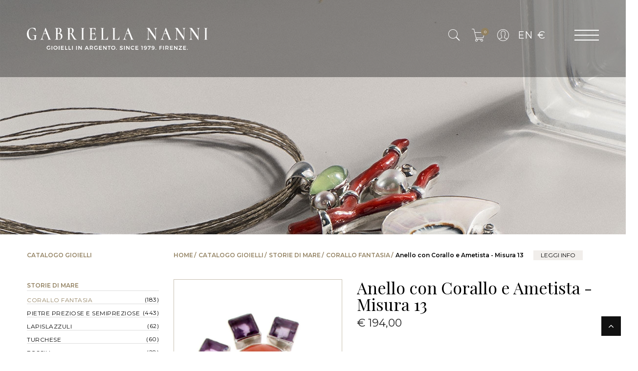

--- FILE ---
content_type: text/html; charset=UTF-8
request_url: https://www.gabriellananni.it/it/shop/storie-di-mare/corallo-fantasia/anello-con-corallo-e-ametista-misura-13_8982.html
body_size: 11070
content:
<!DOCTYPE html>
<html lang="it">
<head>
	<base href="https://www.gabriellananni.it/it/" /><!--[if IE]></base><![endif]-->
	<meta charset="utf-8">
	<title>Anello con Corallo e Ametista - Misura 13 - Corallo Fantasia - Storie di Mare - Gabriella Nanni dal 1979 - Firenze</title>
	<meta content="" name="description">
	<meta property="og:title" content="Anello con Corallo e Ametista - Misura 13 - Corallo Fantasia - Storie di Mare - Gabriella Nanni dal 1979 - Firenze"/>
	<meta property="og:description" content="Gabriella Nanni dal 1979 - Firenze"/>
	<meta property="og:url" content="https://www.gabriellananni.it/it/shop/storie-di-mare/corallo-fantasia/anello-con-corallo-e-ametista-misura-13_8982.html"/>
	<meta property="fb:app_id" content="182149955223625"/>

		<link rel="canonical" href="https://www.gabriellananni.it/it/shop/anello-con-corallo-e-ametista-misura-13_8982.html" />
	
	<meta property="og:image" content="https://www.gabriellananni.it/media/img_prod/thumb/SMCFAN001M13A.jpg"/>
	<meta name="viewport" content="width=device-width, initial-scale=1, maximum-scale=1">
	<link rel="shortcut icon" type="image/png" href="../images/favicon.png" />
	<link rel="stylesheet" type="text/css" href="../css//leaflet.css" />
	<link rel="stylesheet" type="text/css" href="../css/bootstrap.min.css">
	<link rel="stylesheet" type="text/css" href="../css/font-awesome.min.css">
	<link rel="stylesheet" type="text/css" href="../css/owl.carousel.css">
	<link rel="stylesheet" type="text/css" href="../css/jquery.fancybox.css">
	<link rel="stylesheet" type="text/css" href="../css/chosen.css">
	<link rel="stylesheet" type="text/css" href="../css/lightbox.min.css">
	<link rel="stylesheet" type="text/css" href="../css/pe-icon-7-stroke.css">
	<link rel="stylesheet" type="text/css" href="../css/jquery.mCustomScrollbar.css">
	<link rel="stylesheet" type="text/css" href="../css/magnific-popup.css">
	<link rel="stylesheet" type="text/css" href="../css/style.css">
	<link rel="stylesheet" type="text/css" href="../css/custom.css">
	<link href="https://fonts.googleapis.com/css?family=Montserrat:100,400,500,600,700,900|Playfair+Display&amp;subset=latin-ext" defer async rel="stylesheet">
	<!--<link href="https://fonts.googleapis.com/css?family=Montserrat:100,400,500,600,700,900&amp;subset=latin-ext" rel="stylesheet">
    <link href='https://fonts.googleapis.com/css?family=Playfair+Display:400italic,400,700,700italic,900,900italic' rel='stylesheet' type='text/css'>
    <link href='https://fonts.googleapis.com/css?family=Roboto:300,100,100italic,300italic,400,400italic,500,500italic,700,700italic,900,900italic' rel='stylesheet' type='text/css'>-->
	<script type="text/javascript">
	    var _iub = _iub || [];
	    _iub.csConfiguration = {
	        "consentOnContinuedBrowsing": false,
	        "whitelabel": false,
	        "lang": "it",
	        "siteId": 2081205,
	        "priorConsent": false,
	        "cookiePolicyId": 87878062,
	        "banner": {
	            "acceptButtonDisplay": true,
	            "customizeButtonDisplay": true,
	            "position": "float-top-center"
	        }
	    };
	</script>
	<script type="text/javascript" src="//cdn.iubenda.com/cs/iubenda_cs.js" charset="UTF-8" async></script>
	<!-- Facebook Pixel Code -->
<script>
!function(f,b,e,v,n,t,s)
{if(f.fbq)return;n=f.fbq=function(){n.callMethod?
n.callMethod.apply(n,arguments):n.queue.push(arguments)};
if(!f._fbq)f._fbq=n;n.push=n;n.loaded=!0;n.version='2.0';
n.queue=[];t=b.createElement(e);t.async=!0;
t.src=v;s=b.getElementsByTagName(e)[0];
s.parentNode.insertBefore(t,s)}(window, document,'script',
'https://connect.facebook.net/en_US/fbevents.js');
fbq('init', '1886960144855357');
fbq('track', 'PageView');
</script>
<noscript><img height="1" width="1" style="display:none"
src="https://www.facebook.com/tr?id=1886960144855357&ev=PageView&noscript=1"
/></noscript>
<!-- End Facebook Pixel Code --> 
</head>
<body >
<div id="box-mobile-menu" class="box-mobile-menu full-height full-width">
	<div class="box-inner">
		<span class="close-menu"><span class="icon pe-7s-close"></span></span>
	</div>
</div>
<div id="header-ontop" class="is-sticky"></div>
<header id="header" class="header style2 style15">
	<div class="main-header">
		<div class="container">
			<div class="main-menu-wapper">
				<div class="row">
					<div class="col-xs-offset-3 col-sm-offset-0 col-xs-6 col-sm-6 col-md-4 head-padding">
						<div class="logo">
							<a href="https://www.gabriellananni.it/it/index.php"><?xml version="1.0" encoding="utf-8"?>
<!-- Generator: Adobe Illustrator 22.0.1, SVG Export Plug-In . SVG Version: 6.00 Build 0)  -->
<svg version="1.1" id="Livello_1" xmlns="http://www.w3.org/2000/svg" xmlns:xlink="http://www.w3.org/1999/xlink" x="0px" y="0px"
	 viewBox="0 0 359.8 43.6" style="enable-background:new 0 0 359.8 43.6;" xml:space="preserve">
<style type="text/css">
	.st0{fill:#FFFFFF;}
</style>
<title>Risorsa 1</title>
<g>
	<path class="st0" d="M357.4,20.7V3.5c0-0.7,0.1-1.3,0.2-1.7c0.1-0.4,0.3-0.6,0.6-0.8c0.3-0.1,0.8-0.2,1.5-0.2
		c0.1,0,0.1-0.1,0.1-0.2c0-0.1,0-0.2-0.1-0.2l-1.5,0c-0.9,0.1-1.6,0.1-2.3,0.1c-0.6,0-1.3,0-2.2-0.1l-1.6,0c-0.1,0-0.1,0.1-0.1,0.2
		c0,0.2,0,0.2,0.1,0.2c0.7,0,1.2,0.1,1.5,0.2c0.3,0.1,0.5,0.4,0.7,0.7s0.2,0.9,0.2,1.6v17.3c0,0.7-0.1,1.3-0.2,1.7
		c-0.1,0.4-0.3,0.6-0.7,0.7c-0.3,0.1-0.8,0.2-1.5,0.2c-0.1,0-0.1,0.1-0.1,0.2c0,0.1,0,0.2,0.1,0.2c0.7,0,1.2,0,1.6,0l2.2,0l2.2,0
		c0.4,0,0.9,0,1.5,0c0.1,0,0.1-0.1,0.1-0.2c0-0.2,0-0.2-0.1-0.2c-0.7,0-1.2-0.1-1.5-0.2c-0.3-0.1-0.5-0.4-0.6-0.7
		C357.4,22,357.4,21.5,357.4,20.7 M344,0.4l-1.3,0c-0.7,0.1-1.2,0.1-1.6,0.1c-0.4,0-1,0-1.6-0.1l-1.2,0c0,0-0.1,0.1-0.1,0.2
		c0,0.2,0,0.2,0.1,0.2c0.8,0,1.4,0.4,1.8,1.1c0.4,0.7,0.6,1.7,0.6,3v13.2L329.7,2.3c-0.2-0.2-0.4-0.6-0.8-1.2
		c-0.2-0.3-0.3-0.5-0.4-0.6c-0.1-0.1-0.2-0.2-0.4-0.2c-0.3,0-0.6,0-0.9,0l-1.9,0c-0.5,0-0.9,0-1.1,0l-1.2,0c0,0-0.1,0.1-0.1,0.2
		c0,0.2,0,0.2,0.1,0.2c0.5,0,1,0.1,1.4,0.4c0.5,0.3,1,0.8,1.5,1.6v16.4c0,1.3-0.2,2.3-0.7,3c-0.5,0.7-1.1,1-2,1
		c-0.1,0-0.1,0.1-0.1,0.2c0,0.1,0,0.2,0.1,0.2c0.6,0,1.1,0,1.4,0l1.8,0l1.6,0c0.3,0,0.7,0,1.2,0c0,0,0.1-0.1,0.1-0.2
		c0-0.2,0-0.2-0.1-0.2c-0.8,0-1.4-0.3-1.8-1c-0.4-0.7-0.6-1.7-0.6-3V4l14.2,20.4c0,0.1,0.1,0.1,0.2,0c0.1,0,0.2-0.1,0.2-0.1V4.9
		c0-1.3,0.2-2.3,0.7-3c0.4-0.7,1.1-1.1,1.9-1.1c0,0,0.1-0.1,0.1-0.2C344,0.4,344,0.4,344,0.4 M315.4,0.4l-1.3,0
		c-0.7,0.1-1.2,0.1-1.6,0.1c-0.4,0-1,0-1.6-0.1l-1.2,0c0,0-0.1,0.1-0.1,0.2c0,0.2,0,0.2,0.1,0.2c0.8,0,1.4,0.4,1.8,1.1
		c0.4,0.7,0.6,1.7,0.6,3v13.2L301.2,2.3c-0.2-0.2-0.4-0.6-0.8-1.2c-0.2-0.3-0.3-0.5-0.4-0.6c-0.1-0.1-0.2-0.2-0.4-0.2
		c-0.3,0-0.6,0-0.9,0l-1.9,0c-0.5,0-0.9,0-1.1,0l-1.2,0c0,0-0.1,0.1-0.1,0.2c0,0.2,0,0.2,0.1,0.2c0.5,0,1,0.1,1.4,0.4
		c0.5,0.3,1,0.8,1.5,1.6v16.4c0,1.3-0.2,2.3-0.7,3c-0.5,0.7-1.1,1-2,1c-0.1,0-0.1,0.1-0.1,0.2c0,0.1,0,0.2,0.1,0.2
		c0.6,0,1.1,0,1.4,0l1.8,0l1.6,0c0.3,0,0.7,0,1.2,0c0,0,0.1-0.1,0.1-0.2c0-0.2,0-0.2-0.1-0.2c-0.8,0-1.4-0.3-1.8-1
		c-0.4-0.7-0.6-1.7-0.6-3V4l14.2,20.4c0,0.1,0.1,0.1,0.2,0c0.1,0,0.2-0.1,0.2-0.1V4.9c0-1.3,0.2-2.3,0.7-3c0.4-0.7,1.1-1.1,1.9-1.1
		c0,0,0.1-0.1,0.1-0.2C315.5,0.4,315.5,0.4,315.4,0.4 M275.3,4.9l2.5,6.3H273L275.3,4.9z M287.4,23.3c-0.5,0-1.1-0.3-1.5-1
		c-0.5-0.7-1.1-1.9-1.8-3.7l-7.4-18.5c0-0.1-0.1-0.1-0.2-0.1s-0.2,0-0.3,0.1l-6.5,18.1c-0.5,1.4-0.9,2.5-1.3,3.2
		c-0.4,0.7-0.7,1.2-1.1,1.5c-0.4,0.3-0.9,0.4-1.4,0.4c-0.1,0-0.2,0.1-0.2,0.2c0,0.1,0.1,0.2,0.2,0.2c0.4,0,1,0,1.6-0.1
		c0.7,0,1.4-0.1,1.9-0.1c0.6,0,1.2,0,2,0.1c0.7,0.1,1.2,0.1,1.6,0.1c0.1,0,0.2-0.1,0.2-0.2c0-0.2-0.1-0.2-0.2-0.2
		c-0.9,0-1.6-0.2-2.1-0.7c-0.5-0.4-0.8-1.1-0.8-2c0-0.6,0.1-1.3,0.4-2l2.3-6.5h5.5l3.3,8.2c0.3,0.9,0.5,1.5,0.5,1.9
		c0,0.4-0.1,0.6-0.4,0.8c-0.3,0.2-0.7,0.2-1.3,0.2c-0.1,0-0.1,0.1-0.1,0.2c0,0.1,0,0.2,0.1,0.2c0.4,0,0.9,0,1.6-0.1
		c0.7,0,1.3-0.1,1.8-0.1c0.4,0,1,0,1.8,0.1c0.8,0.1,1.5,0.1,1.8,0.1c0.1,0,0.2-0.1,0.2-0.2C287.5,23.4,287.5,23.3,287.4,23.3
		 M259,0.4l-1.3,0c-0.7,0.1-1.2,0.1-1.6,0.1c-0.4,0-1,0-1.6-0.1l-1.2,0c0,0-0.1,0.1-0.1,0.2c0,0.2,0,0.2,0.1,0.2
		c0.8,0,1.4,0.4,1.8,1.1c0.4,0.7,0.6,1.7,0.6,3v13.2L244.8,2.3c-0.2-0.2-0.4-0.6-0.8-1.2c-0.2-0.3-0.3-0.5-0.4-0.6
		c-0.1-0.1-0.2-0.2-0.4-0.2c-0.3,0-0.6,0-0.9,0l-1.9,0c-0.5,0-0.9,0-1.1,0l-1.2,0c0,0-0.1,0.1-0.1,0.2c0,0.2,0,0.2,0.1,0.2
		c0.5,0,1,0.1,1.4,0.4c0.5,0.3,1,0.8,1.5,1.6v16.4c0,1.3-0.2,2.3-0.7,3c-0.5,0.7-1.1,1-2,1c-0.1,0-0.1,0.1-0.1,0.2
		c0,0.1,0,0.2,0.1,0.2c0.6,0,1.1,0,1.4,0l1.8,0l1.6,0c0.3,0,0.7,0,1.2,0c0,0,0.1-0.1,0.1-0.2c0-0.2,0-0.2-0.1-0.2
		c-0.8,0-1.4-0.3-1.8-1c-0.4-0.7-0.6-1.7-0.6-3V4l14.2,20.4c0,0.1,0.1,0.1,0.2,0c0.1,0,0.2-0.1,0.2-0.1V4.9c0-1.3,0.2-2.3,0.7-3
		c0.4-0.7,1.1-1.1,1.9-1.1c0,0,0.1-0.1,0.1-0.2C259.1,0.4,259,0.4,259,0.4 M200.3,4.9l2.5,6.3H198L200.3,4.9z M212.4,23.3
		c-0.5,0-1.1-0.3-1.5-1c-0.5-0.7-1.1-1.9-1.8-3.7l-7.4-18.5c0-0.1-0.1-0.1-0.2-0.1c-0.1,0-0.2,0-0.3,0.1l-6.5,18.1
		c-0.5,1.4-0.9,2.5-1.3,3.2c-0.4,0.7-0.7,1.2-1.1,1.5c-0.4,0.3-0.9,0.4-1.4,0.4c-0.1,0-0.2,0.1-0.2,0.2c0,0.1,0.1,0.2,0.2,0.2
		c0.4,0,1,0,1.6-0.1c0.7,0,1.4-0.1,1.9-0.1c0.6,0,1.2,0,2,0.1c0.7,0.1,1.2,0.1,1.6,0.1c0.1,0,0.2-0.1,0.2-0.2c0-0.2,0-0.2-0.2-0.2
		c-0.9,0-1.6-0.2-2.1-0.7c-0.5-0.4-0.8-1.1-0.8-2c0-0.6,0.1-1.3,0.4-2l2.3-6.5h5.5l3.3,8.2c0.3,0.9,0.5,1.5,0.5,1.9
		c0,0.4-0.1,0.6-0.4,0.8c-0.3,0.2-0.7,0.2-1.3,0.2c-0.1,0-0.1,0.1-0.1,0.2c0,0.1,0,0.2,0.1,0.2c0.4,0,0.9,0,1.6-0.1
		c0.7,0,1.3-0.1,1.8-0.1c0.4,0,1,0,1.8,0.1c0.8,0.1,1.5,0.1,1.8,0.1c0.1,0,0.2-0.1,0.2-0.2C212.5,23.4,212.5,23.3,212.4,23.3
		 M174.3,3.4c0-0.7,0.1-1.3,0.2-1.7c0.1-0.4,0.3-0.6,0.6-0.7c0.3-0.1,0.8-0.2,1.5-0.2c0.1,0,0.1-0.1,0.1-0.2c0-0.1,0-0.2-0.1-0.2
		l-1.5,0c-0.9,0.1-1.6,0.1-2.2,0.1c-0.6,0-1.3,0-2.2-0.1l-1.5,0c0,0-0.1,0.1-0.1,0.2c0,0.2,0,0.2,0.1,0.2c0.7,0,1.2,0.1,1.5,0.2
		c0.3,0.1,0.5,0.4,0.7,0.7c0.1,0.3,0.2,0.9,0.2,1.6v17.3c0,0.7-0.1,1.3-0.2,1.7c-0.1,0.4-0.3,0.6-0.6,0.7c-0.3,0.1-0.8,0.2-1.5,0.2
		c0,0-0.1,0.1-0.1,0.2c0,0.1,0,0.2,0.1,0.2h14.2c0.2,0,0.3,0,0.4-0.1c0.1-0.1,0.1-0.2,0.1-0.4c0-1.5,0.1-3.5,0.3-5.8
		c0-0.1-0.1-0.1-0.2-0.1c-0.1,0-0.2,0-0.2,0.1c-0.3,1.7-1,3-2,4c-1,1-2.2,1.5-3.6,1.5h-1.8c-0.6,0-1,0-1.3-0.2
		c-0.3-0.1-0.4-0.3-0.5-0.6c-0.1-0.3-0.1-0.8-0.1-1.5V3.4z M151.5,3.4c0-0.7,0.1-1.3,0.2-1.7c0.1-0.4,0.3-0.6,0.6-0.7
		c0.3-0.1,0.8-0.2,1.5-0.2c0.1,0,0.1-0.1,0.1-0.2c0-0.1,0-0.2-0.1-0.2l-1.5,0c-0.9,0.1-1.6,0.1-2.2,0.1c-0.6,0-1.3,0-2.2-0.1l-1.5,0
		c0,0-0.1,0.1-0.1,0.2c0,0.2,0,0.2,0.1,0.2c0.7,0,1.2,0.1,1.5,0.2c0.3,0.1,0.5,0.4,0.7,0.7c0.1,0.3,0.2,0.9,0.2,1.6v17.3
		c0,0.7-0.1,1.3-0.2,1.7c-0.1,0.4-0.3,0.6-0.6,0.7s-0.8,0.2-1.5,0.2c0,0-0.1,0.1-0.1,0.2c0,0.1,0,0.2,0.1,0.2h14.2
		c0.2,0,0.3,0,0.4-0.1c0.1-0.1,0.1-0.2,0.1-0.4c0-1.5,0.1-3.5,0.3-5.8c0-0.1,0-0.1-0.2-0.1c-0.1,0-0.2,0-0.2,0.1c-0.3,1.7-1,3-2,4
		c-1,1-2.2,1.5-3.6,1.5h-1.8c-0.6,0-1,0-1.3-0.2c-0.3-0.1-0.4-0.3-0.5-0.6c-0.1-0.3-0.1-0.8-0.1-1.5V3.4z M137.2,17.9
		c-0.7,3.2-2.4,4.9-5.1,4.9h-1.5c-0.6,0-1.1-0.2-1.3-0.5c-0.3-0.3-0.4-0.9-0.4-1.7v-8.5h2.9c2.3,0,3.4,1.1,3.4,3.2
		c0,0,0.1,0.1,0.2,0.1c0.1,0,0.2,0,0.2-0.1c0-0.5,0-1.1-0.1-1.9l0-1.8l0-3.3c0-0.1-0.1-0.1-0.2-0.1c-0.1,0-0.2,0-0.2,0.1
		c0,1.8-1.1,2.8-3.3,2.8h-2.9V3.5c0-0.8,0.2-1.3,0.5-1.6c0.3-0.3,0.8-0.5,1.5-0.5h1.2c2.3,0,3.7,1.4,4.2,4.3c0,0.1,0.1,0.1,0.2,0.1
		c0.1,0,0.2-0.1,0.2-0.1l-0.1-4.9c0-0.2-0.1-0.3-0.3-0.3h-12.6c-0.1,0-0.1,0.1-0.1,0.2c0,0.2,0,0.2,0.1,0.2c0.7,0,1.2,0.1,1.5,0.2
		c0.3,0.1,0.5,0.4,0.7,0.7c0.1,0.3,0.2,0.9,0.2,1.6v17.3c0,0.7-0.1,1.3-0.2,1.7c-0.1,0.4-0.3,0.6-0.6,0.7s-0.8,0.2-1.5,0.2
		c-0.1,0-0.1,0.1-0.1,0.2c0,0.1,0,0.2,0.1,0.2h13.1c0.2,0,0.3,0,0.4-0.1c0.1-0.1,0.1-0.2,0.1-0.4c0-1.6,0.1-3.3,0.3-5.2
		c0,0,0-0.1-0.1-0.1c-0.1,0-0.1-0.1-0.2-0.1C137.3,17.8,137.2,17.8,137.2,17.9 M112.4,20.7V3.5c0-0.7,0.1-1.3,0.2-1.7
		c0.1-0.4,0.3-0.6,0.6-0.8c0.3-0.1,0.8-0.2,1.5-0.2c0.1,0,0.1-0.1,0.1-0.2c0-0.1,0-0.2-0.1-0.2l-1.5,0c-0.9,0.1-1.6,0.1-2.3,0.1
		c-0.6,0-1.3,0-2.2-0.1l-1.6,0c-0.1,0-0.1,0.1-0.1,0.2c0,0.2,0,0.2,0.1,0.2c0.7,0,1.2,0.1,1.5,0.2c0.3,0.1,0.5,0.4,0.7,0.7
		c0.1,0.3,0.2,0.9,0.2,1.6v17.3c0,0.7-0.1,1.3-0.2,1.7c-0.1,0.4-0.3,0.6-0.7,0.7c-0.3,0.1-0.8,0.2-1.5,0.2c-0.1,0-0.1,0.1-0.1,0.2
		c0,0.1,0,0.2,0.1,0.2c0.7,0,1.2,0,1.6,0l2.2,0l2.2,0c0.4,0,0.9,0,1.5,0c0.1,0,0.1-0.1,0.1-0.2c0-0.2,0-0.2-0.1-0.2
		c-0.7,0-1.2-0.1-1.5-0.2c-0.3-0.1-0.5-0.4-0.6-0.7C112.4,22,112.4,21.5,112.4,20.7 M85,10.9V3.5c0-1,0.1-1.6,0.4-2
		C85.7,1.1,86.2,1,86.9,1c1,0,1.8,0.4,2.3,1.2c0.5,0.8,0.8,2.2,0.8,4.2c0,1.8-0.2,3-0.7,3.7c-0.5,0.7-1.3,1-2.5,1
		C86.1,11.1,85.5,11,85,10.9 M99.7,23.3c-0.8,0-1.7-0.4-2.5-1.2c-0.9-0.8-1.9-2.1-3-3.9C93,16.4,91.6,14,90,10.8
		c0.9-0.6,1.6-1.5,2.2-2.5c0.6-1,0.8-2.2,0.8-3.3c0-1.5-0.5-2.7-1.5-3.5c-1-0.8-2.4-1.2-4.2-1.2c-0.4,0-0.8,0-1.1,0
		c-0.3,0-0.6,0.1-0.9,0.1c-0.7,0.1-1.3,0.1-1.9,0.1c-0.5,0-1.3,0-2.2-0.1l-1.6,0c0,0-0.1,0.1-0.1,0.2c0,0.2,0,0.2,0.1,0.2
		c0.7,0,1.2,0.1,1.5,0.2c0.3,0.1,0.5,0.4,0.7,0.7c0.1,0.3,0.2,0.9,0.2,1.6v17.3c0,0.7-0.1,1.3-0.2,1.7c-0.1,0.4-0.3,0.6-0.7,0.7
		s-0.8,0.2-1.5,0.2c-0.1,0-0.1,0.1-0.1,0.2c0,0.1,0,0.2,0.1,0.2c0.7,0,1.2,0,1.6,0l2.2,0l2.2,0c0.4,0,0.9,0,1.5,0
		c0,0,0.1-0.1,0.1-0.2c0-0.2,0-0.2-0.1-0.2c-0.7,0-1.2-0.1-1.5-0.2c-0.3-0.1-0.5-0.4-0.6-0.7C85.1,22,85,21.5,85,20.7v-8.8
		c0.3,0,0.8,0,1.6,0c0.3,0,0.7,0,1-0.1c1.8,3.7,3.4,6.7,4.6,8.7c1.3,2.1,2.1,3.1,2.6,3.1h4.9c0.1,0,0.1-0.1,0.1-0.2
		C99.8,23.4,99.7,23.3,99.7,23.3 M63.4,23c-0.7,0-1.2-0.1-1.5-0.2c-0.3-0.2-0.6-0.4-0.7-0.7c-0.1-0.3-0.2-0.8-0.2-1.3v-9.1
		c0.5-0.1,1.1-0.1,1.8-0.1c1.5,0,2.7,0.6,3.5,1.7c0.8,1.1,1.2,2.7,1.2,4.6C67.5,21.3,66.2,23,63.4,23 M62.7,1c1.1,0,1.8,0.4,2.4,1.2
		c0.5,0.8,0.8,1.9,0.8,3.3c0,1.5-0.3,2.8-0.9,3.7c-0.6,1-1.5,1.4-2.7,1.4l-1.3,0V3.5c0-1,0.1-1.7,0.3-2C61.6,1.2,62,1,62.7,1
		 M65.1,10.6c1.2-0.5,2-1.3,2.7-2.3c0.6-1,1-2,1-3.2c0-1.5-0.5-2.7-1.4-3.6c-1-0.9-2.3-1.3-4.1-1.3c-0.4,0-0.8,0-1.1,0
		c-0.3,0-0.6,0.1-0.8,0.1c-0.6,0.1-1.2,0.1-1.8,0.1c-0.5,0-1.3,0-2.2-0.1l-1.6,0c0,0-0.1,0.1-0.1,0.2c0,0.2,0,0.2,0.1,0.2
		c0.6,0,1.1,0.1,1.4,0.2c0.3,0.1,0.5,0.4,0.7,0.7c0.1,0.4,0.2,0.9,0.2,1.6v17.3c0,0.7-0.1,1.3-0.2,1.6c-0.1,0.3-0.4,0.6-0.7,0.7
		s-0.8,0.2-1.5,0.2c-0.1,0-0.1,0.1-0.1,0.2c0,0.1,0,0.2,0.1,0.2c0.7,0,1.2,0,1.6,0l2.2,0c0.5,0,1,0,1.4,0c0.4,0,0.7,0,1,0.1
		c0.8,0.1,1.4,0.1,2,0.1c1.3,0,2.4-0.3,3.4-0.9c1-0.6,1.8-1.4,2.4-2.5c0.6-1.1,0.9-2.2,0.9-3.5c0-1.7-0.5-3.1-1.5-4.3
		C68.1,11.5,66.8,10.8,65.1,10.6 M36.1,4.9l2.5,6.3h-4.8L36.1,4.9z M48.1,23.3c-0.5,0-1.1-0.3-1.5-1c-0.5-0.7-1.1-1.9-1.8-3.7
		L37.4,0.1c0-0.1-0.1-0.1-0.2-0.1c-0.1,0-0.2,0-0.3,0.1l-6.5,18.1c-0.5,1.4-0.9,2.5-1.3,3.2c-0.4,0.7-0.7,1.2-1.1,1.5
		c-0.4,0.3-0.9,0.4-1.4,0.4c-0.1,0-0.2,0.1-0.2,0.2c0,0.1,0.1,0.2,0.2,0.2c0.4,0,1,0,1.6-0.1c0.7,0,1.4-0.1,1.9-0.1
		c0.6,0,1.2,0,2,0.1c0.7,0.1,1.2,0.1,1.6,0.1c0.1,0,0.2-0.1,0.2-0.2c0-0.2,0-0.2-0.2-0.2c-0.9,0-1.6-0.2-2.1-0.7
		c-0.5-0.4-0.8-1.1-0.8-2c0-0.6,0.1-1.3,0.4-2l2.3-6.5H39l3.3,8.2c0.3,0.9,0.5,1.5,0.5,1.9c0,0.4-0.1,0.6-0.4,0.8
		c-0.3,0.2-0.7,0.2-1.3,0.2c-0.1,0-0.1,0.1-0.1,0.2c0,0.1,0,0.2,0.1,0.2c0.4,0,0.9,0,1.6-0.1c0.7,0,1.3-0.1,1.8-0.1
		c0.4,0,1,0,1.8,0.1c0.8,0.1,1.5,0.1,1.8,0.1c0.1,0,0.2-0.1,0.2-0.2C48.3,23.4,48.2,23.3,48.1,23.3 M10.9,24.2c2,0,4.3-0.3,6.8-1
		c0.1-0.1,0.2-0.1,0.3-0.2c0.1,0,0.1-0.1,0.1-0.3c0-0.1,0-0.4-0.1-0.9c-0.1-0.5-0.1-1.3-0.1-2.4c0-1.4,0-2.4,0.1-3
		c0-0.6,0.2-1,0.3-1.1c0.2-0.2,0.4-0.3,0.8-0.2c0.1,0,0.2-0.1,0.2-0.3c0,0,0-0.1,0-0.2c0-0.1-0.1-0.1-0.1-0.1
		c-1.1,0.1-2.1,0.1-3.2,0.1c-1,0-2.4-0.1-4-0.2c0,0-0.1,0-0.1,0.1c0,0.1,0,0.1,0,0.2c0,0.2,0.1,0.3,0.2,0.3c1,0,1.8,0.1,2.2,0.3
		c0.4,0.2,0.7,0.5,0.8,1c0.1,0.5,0.2,1.4,0.2,2.7c0,1.3-0.1,2.2-0.3,2.9c-0.2,0.6-0.6,1.1-1.1,1.3c-0.5,0.2-1.2,0.3-2.1,0.3
		c-1.6,0-3-0.5-4.3-1.6c-1.3-1.1-2.3-2.6-3-4.5s-1.1-4.1-1.1-6.5c0-3.1,0.6-5.6,1.8-7.3c1.2-1.8,2.9-2.7,5.1-2.7
		c1.6,0,3.1,0.5,4.3,1.6c1.2,1,2.1,2.5,2.7,4.4c0,0.1,0.1,0.1,0.2,0.1c0.1,0,0.2-0.1,0.2-0.2l-0.4-4.9c0-0.3-0.1-0.5-0.1-0.6
		c-0.1-0.1-0.2-0.2-0.3-0.3c-0.6-0.3-1.4-0.6-2.3-0.8c-0.9-0.2-1.9-0.3-2.8-0.3c-2.2,0-4.1,0.5-5.9,1.6C3.9,2.5,2.5,4,1.5,5.9
		c-1,1.9-1.5,4-1.5,6.4c0,2.2,0.4,4.2,1.3,6c0.9,1.8,2.1,3.2,3.8,4.3C6.7,23.7,8.7,24.2,10.9,24.2"/>
	<path class="st0" d="M319.4,42c-0.2,0-0.4,0.1-0.5,0.2c-0.1,0.1-0.2,0.3-0.2,0.6c0,0.2,0.1,0.4,0.2,0.6c0.1,0.2,0.3,0.2,0.5,0.2
		c0.2,0,0.4-0.1,0.5-0.2c0.1-0.1,0.2-0.3,0.2-0.6c0-0.2-0.1-0.4-0.2-0.6C319.8,42.1,319.6,42,319.4,42 M310.8,43.5h5.8v-1.3h-4.3
		v-1.9h3.7V39h-3.7v-1.9h4.2v-1.3h-5.6V43.5z M302,37.1h4.4l-4.5,5.4v1h6.6v-1.3h-4.6l4.5-5.4v-1h-6.4L302,37.1z M298.1,41.1l-4-5.3
		h-1.4v7.7h1.4v-5.3l4,5.3h1.4v-7.7h-1.4V41.1z M284.5,43.5h5.8v-1.3h-4.3v-1.9h3.7V39h-3.7v-1.9h4.2v-1.3h-5.6V43.5z M277,37.1h1.7
		c0.6,0,1,0.1,1.3,0.4c0.3,0.2,0.4,0.6,0.4,1.1c0,0.5-0.1,0.8-0.4,1.1s-0.7,0.4-1.3,0.4H277V37.1z M282,43.5l-1.7-2.6
		c0.5-0.2,0.9-0.5,1.1-1c0.3-0.4,0.4-0.9,0.4-1.5c0-0.8-0.3-1.5-0.8-2s-1.3-0.7-2.3-0.7h-3.2v7.7h1.5v-2.3h1.7c0.1,0,0.2,0,0.3,0
		l1.3,2.3H282z M271.1,43.5h1.5v-7.7h-1.5V43.5z M263.7,43.5h1.5v-3h3.5v-1.3h-3.5v-2.1h3.8l0-1.3h-5.3V43.5z M256.7,42
		c-0.2,0-0.4,0.1-0.5,0.2c-0.1,0.1-0.2,0.3-0.2,0.6c0,0.2,0.1,0.4,0.2,0.6c0.1,0.2,0.3,0.2,0.5,0.2c0.2,0,0.4-0.1,0.5-0.2
		c0.1-0.1,0.2-0.3,0.2-0.6c0-0.2-0.1-0.4-0.2-0.6C257.1,42.1,257,42,256.7,42 M250.8,37c0.5,0,0.8,0.1,1.1,0.4
		c0.3,0.3,0.4,0.6,0.4,0.9c0,0.4-0.1,0.7-0.4,1c-0.3,0.3-0.6,0.4-1.1,0.4c-0.4,0-0.8-0.1-1-0.4c-0.2-0.2-0.4-0.6-0.4-1
		c0-0.4,0.1-0.8,0.4-1S250.4,37,250.8,37 M248.8,41.9l-0.6,1.1c0.3,0.2,0.7,0.3,1.1,0.4c0.4,0.1,0.8,0.2,1.2,0.2
		c0.7,0,1.3-0.2,1.8-0.5c0.5-0.3,0.9-0.8,1.2-1.4s0.4-1.3,0.4-2.1c0-0.8-0.1-1.4-0.4-2c-0.3-0.6-0.6-1-1.1-1.3
		c-0.5-0.3-1-0.5-1.7-0.5c-0.6,0-1,0.1-1.4,0.3c-0.4,0.2-0.7,0.5-1,0.9c-0.2,0.4-0.3,0.8-0.3,1.4c0,0.8,0.2,1.4,0.7,1.8
		s1,0.7,1.8,0.7c0.5,0,0.9-0.1,1.2-0.3c0.3-0.2,0.6-0.4,0.8-0.8c0,0.8-0.1,1.4-0.5,1.9c-0.3,0.5-0.9,0.7-1.6,0.7
		c-0.3,0-0.6,0-0.9-0.1C249.3,42.2,249,42,248.8,41.9 M240.3,38.2h1.3l0-1.1h3l-3.1,6.4h1.6l3.2-6.6v-1.1h-5.9V38.2z M235.5,37
		c0.5,0,0.8,0.1,1.1,0.4s0.4,0.6,0.4,0.9c0,0.4-0.1,0.7-0.4,1c-0.3,0.3-0.6,0.4-1.1,0.4c-0.4,0-0.8-0.1-1-0.4
		c-0.2-0.2-0.4-0.6-0.4-1c0-0.4,0.1-0.8,0.4-1C234.7,37.1,235.1,37,235.5,37 M233.5,41.9l-0.6,1.1c0.3,0.2,0.7,0.3,1.1,0.4
		c0.4,0.1,0.8,0.2,1.2,0.2c0.7,0,1.3-0.2,1.8-0.5c0.5-0.3,0.9-0.8,1.2-1.4c0.3-0.6,0.4-1.3,0.4-2.1c0-0.8-0.1-1.4-0.4-2
		c-0.3-0.6-0.6-1-1.1-1.3c-0.5-0.3-1-0.5-1.7-0.5c-0.5,0-1,0.1-1.4,0.3c-0.4,0.2-0.7,0.5-1,0.9c-0.2,0.4-0.3,0.8-0.3,1.4
		c0,0.8,0.2,1.4,0.7,1.8s1,0.7,1.8,0.7c0.5,0,0.9-0.1,1.2-0.3c0.3-0.2,0.6-0.4,0.8-0.8c0,0.8-0.2,1.4-0.5,1.9
		c-0.3,0.5-0.9,0.7-1.6,0.7c-0.3,0-0.6,0-0.9-0.1C234,42.2,233.7,42,233.5,41.9 M227,37.1h1.6v6.4h1.5v-7.7H227V37.1z M215.9,43.5
		h5.8v-1.3h-4.3v-1.9h3.7V39h-3.7v-1.9h4.2v-1.3h-5.6V43.5z M212.8,38l0.9-1.1c-0.4-0.4-0.8-0.7-1.4-0.9c-0.5-0.2-1.1-0.3-1.6-0.3
		c-0.8,0-1.4,0.2-2.1,0.5c-0.6,0.3-1.1,0.8-1.5,1.4c-0.4,0.6-0.5,1.3-0.5,2s0.2,1.4,0.5,2c0.4,0.6,0.8,1.1,1.5,1.4s1.3,0.5,2,0.5
		c0.5,0,1.1-0.1,1.6-0.4c0.5-0.2,1-0.6,1.4-1l-0.9-1c-0.3,0.3-0.6,0.5-1,0.7c-0.4,0.2-0.7,0.2-1.1,0.2c-0.5,0-0.9-0.1-1.3-0.3
		c-0.4-0.2-0.7-0.5-0.9-0.9c-0.2-0.4-0.3-0.8-0.3-1.3c0-0.5,0.1-0.9,0.3-1.3c0.2-0.4,0.5-0.7,0.9-0.9c0.4-0.2,0.8-0.3,1.3-0.3
		c0.4,0,0.8,0.1,1.1,0.3C212.2,37.5,212.6,37.7,212.8,38 M202.9,41.1l-4-5.3h-1.4v7.7h1.4v-5.3l4,5.3h1.4v-7.7h-1.4V41.1z
		 M193.2,43.5h1.5v-7.7h-1.5V43.5z M190.1,37.8l0.6-1.3c-0.4-0.2-0.8-0.4-1.3-0.6c-0.5-0.1-1-0.2-1.5-0.2c-0.6,0-1.1,0.1-1.5,0.3
		c-0.4,0.2-0.8,0.4-1,0.8c-0.2,0.3-0.4,0.7-0.4,1.2c0,0.5,0.1,0.9,0.4,1.2c0.2,0.3,0.5,0.5,0.8,0.7c0.3,0.1,0.8,0.3,1.3,0.5
		c0.4,0.1,0.7,0.2,0.9,0.3c0.2,0.1,0.4,0.2,0.5,0.3s0.2,0.3,0.2,0.5c0,0.3-0.1,0.5-0.4,0.6c-0.2,0.2-0.6,0.2-1,0.2
		c-0.4,0-0.9-0.1-1.4-0.3c-0.5-0.2-0.9-0.5-1.3-0.8l-0.6,1.3c0.4,0.4,0.9,0.7,1.5,0.9c0.6,0.2,1.2,0.3,1.8,0.3
		c0.6,0,1.1-0.1,1.5-0.3c0.4-0.2,0.8-0.4,1-0.8c0.3-0.3,0.4-0.8,0.4-1.2c0-0.5-0.1-0.9-0.4-1.2c-0.2-0.3-0.5-0.5-0.9-0.7
		c-0.3-0.2-0.8-0.3-1.3-0.5c-0.4-0.1-0.7-0.2-0.9-0.3c-0.2-0.1-0.4-0.2-0.5-0.4s-0.2-0.3-0.2-0.5c0-0.2,0.1-0.4,0.3-0.5
		c0.2-0.1,0.5-0.2,0.8-0.2c0.3,0,0.7,0.1,1.1,0.2C189.3,37.4,189.7,37.5,190.1,37.8 M178.3,42c-0.2,0-0.4,0.1-0.5,0.2
		c-0.1,0.1-0.2,0.3-0.2,0.6c0,0.2,0.1,0.4,0.2,0.6c0.1,0.2,0.3,0.2,0.5,0.2c0.2,0,0.4-0.1,0.5-0.2c0.1-0.1,0.2-0.3,0.2-0.6
		c0-0.2-0.1-0.4-0.2-0.6C178.7,42.1,178.5,42,178.3,42 M171.9,37c0.5,0,0.9,0.1,1.3,0.3c0.4,0.2,0.7,0.5,0.9,0.9
		c0.2,0.4,0.3,0.8,0.3,1.3c0,0.5-0.1,0.9-0.3,1.3c-0.2,0.4-0.5,0.7-0.9,1c-0.4,0.2-0.8,0.4-1.3,0.4c-0.5,0-0.9-0.1-1.3-0.4
		c-0.4-0.2-0.7-0.6-1-1c-0.2-0.4-0.4-0.8-0.4-1.3c0-0.5,0.1-0.9,0.4-1.3c0.2-0.4,0.6-0.7,1-0.9C171,37.1,171.4,37,171.9,37
		 M171.8,35.7c-0.8,0-1.5,0.2-2.1,0.5c-0.6,0.3-1.1,0.8-1.5,1.4c-0.4,0.6-0.5,1.3-0.5,2s0.2,1.4,0.5,2c0.4,0.6,0.9,1.1,1.5,1.4
		c0.6,0.4,1.3,0.5,2.1,0.5c0.8,0,1.5-0.2,2.1-0.5c0.6-0.4,1.1-0.8,1.5-1.4c0.4-0.6,0.5-1.3,0.5-2s-0.2-1.4-0.5-2
		c-0.4-0.6-0.9-1.1-1.5-1.4C173.3,35.9,172.6,35.7,171.8,35.7 M160.4,37.1h2.4v6.4h1.5v-6.4h2.4v-1.3h-6.3V37.1z M157,41.1l-4-5.3
		h-1.4v7.7h1.4v-5.3l4,5.3h1.4v-7.7H157V41.1z M143.3,43.5h5.8v-1.3h-4.3v-1.9h3.7V39h-3.7v-1.9h4.2v-1.3h-5.6V43.5z M139.3,41.8
		c-0.3,0.2-0.5,0.3-0.8,0.4c-0.3,0.1-0.6,0.1-0.8,0.1c-0.5,0-0.9-0.1-1.3-0.4c-0.4-0.2-0.7-0.6-1-1c-0.2-0.4-0.4-0.8-0.4-1.3
		c0-0.5,0.1-0.9,0.4-1.3s0.6-0.7,1-1c0.4-0.2,0.9-0.3,1.3-0.3c0.4,0,0.8,0.1,1.2,0.2c0.4,0.2,0.7,0.4,1,0.6l0.8-1.1
		c-0.4-0.3-0.9-0.6-1.4-0.8s-1.1-0.3-1.6-0.3c-0.8,0-1.5,0.2-2.1,0.5c-0.6,0.3-1.1,0.8-1.5,1.4c-0.4,0.6-0.5,1.3-0.5,2
		s0.2,1.4,0.5,2c0.4,0.6,0.8,1.1,1.5,1.4c0.6,0.4,1.3,0.5,2.1,0.5c0.5,0,1.1-0.1,1.6-0.3c0.6-0.2,1-0.4,1.4-0.7v-2.9h-1.3V41.8z
		 M126.6,37.1h1.7c0.6,0,1,0.1,1.3,0.4c0.3,0.2,0.4,0.6,0.4,1.1c0,0.5-0.1,0.8-0.4,1.1s-0.7,0.4-1.3,0.4h-1.7V37.1z M131.6,43.5
		l-1.7-2.6c0.5-0.2,0.9-0.5,1.1-1c0.3-0.4,0.4-0.9,0.4-1.5c0-0.8-0.3-1.5-0.8-2c-0.5-0.5-1.3-0.7-2.3-0.7h-3.2v7.7h1.5v-2.3h1.7
		c0.1,0,0.2,0,0.3,0l1.3,2.3H131.6z M119,37.4l1.3,3.2h-2.7L119,37.4z M123.1,43.5l-3.3-7.7h-1.5l-3.4,7.7h1.5l0.7-1.6h3.8l0.7,1.6
		H123.1z M107.8,41.1l-4-5.3h-1.4v7.7h1.4v-5.3l4,5.3h1.4v-7.7h-1.4V41.1z M98,43.5h1.5v-7.7H98V43.5z M89.9,43.5h1.5v-7.7h-1.5
		V43.5z M82.9,43.5h4.8v-1.3h-3.3v-6.4h-1.5V43.5z M76,43.5h4.8v-1.3h-3.3v-6.4H76V43.5z M67.7,43.5h5.8v-1.3h-4.3v-1.9h3.7V39h-3.7
		v-1.9h4.2v-1.3h-5.6V43.5z M63.3,43.5h1.5v-7.7h-1.5V43.5z M56.9,37c0.5,0,0.9,0.1,1.3,0.3c0.4,0.2,0.7,0.5,0.9,0.9
		c0.2,0.4,0.3,0.8,0.3,1.3c0,0.5-0.1,0.9-0.3,1.3c-0.2,0.4-0.5,0.7-0.9,1c-0.4,0.2-0.8,0.4-1.3,0.4c-0.5,0-0.9-0.1-1.3-0.4
		c-0.4-0.2-0.7-0.6-1-1c-0.2-0.4-0.4-0.8-0.4-1.3c0-0.5,0.1-0.9,0.4-1.3c0.2-0.4,0.6-0.7,1-0.9C56,37.1,56.4,37,56.9,37 M56.9,35.7
		c-0.8,0-1.5,0.2-2.1,0.5c-0.6,0.3-1.1,0.8-1.5,1.4c-0.4,0.6-0.5,1.3-0.5,2s0.2,1.4,0.5,2c0.4,0.6,0.9,1.1,1.5,1.4
		c0.6,0.4,1.3,0.5,2.1,0.5s1.5-0.2,2.1-0.5s1.1-0.8,1.5-1.4c0.4-0.6,0.5-1.3,0.5-2s-0.2-1.4-0.5-2c-0.4-0.6-0.9-1.1-1.5-1.4
		C58.3,35.9,57.6,35.7,56.9,35.7 M49,43.5h1.5v-7.7H49V43.5z M45,41.8c-0.3,0.2-0.5,0.3-0.8,0.4c-0.3,0.1-0.6,0.1-0.8,0.1
		c-0.5,0-0.9-0.1-1.3-0.4c-0.4-0.2-0.7-0.6-1-1c-0.2-0.4-0.4-0.8-0.4-1.3c0-0.5,0.1-0.9,0.4-1.3s0.6-0.7,1-1
		c0.4-0.2,0.9-0.3,1.3-0.3c0.4,0,0.8,0.1,1.2,0.2c0.4,0.2,0.7,0.4,1,0.6l0.8-1.1c-0.4-0.3-0.9-0.6-1.4-0.8s-1.1-0.3-1.6-0.3
		c-0.8,0-1.5,0.2-2.1,0.5c-0.6,0.3-1.1,0.8-1.5,1.4c-0.4,0.6-0.5,1.3-0.5,2s0.2,1.4,0.5,2c0.4,0.6,0.8,1.1,1.5,1.4
		c0.6,0.4,1.3,0.5,2.1,0.5c0.5,0,1.1-0.1,1.6-0.3c0.6-0.2,1-0.4,1.4-0.7v-2.9H45V41.8z"/>
</g>
</svg>
</a>
						</div>
					</div>
					<div class="col-xs-12 col-sm-6 col-md-8 head-padding">
						<ul class="boutique-nav main-menu clone-main-menu">
							<li class="menu-item">
								<a href="https://www.gabriellananni.it/it/">Home</a>
							</li>
							<li class="menu-item">
								<a href="https://www.gabriellananni.it/it/azienda" >Azienda</a>
							</li>
							<li class="menu-item">
								<a href="https://www.gabriellananni.it/it/negozio" >Negozio</a>
							</li>
														<li class="menu-item-has-children menu-item">
								<a href="https://www.gabriellananni.it/it/gioielli" >I Gioielli</a>
																	<ul class="sub-menu">
																						<li>
													<a href="https://www.gabriellananni.it/it/gioielli/storie-di-mare.html" >Storie di Mare</a>
												</li>
																																	<li>
													<a href="https://www.gabriellananni.it/it/gioielli/disegni-di-luce.html" >Disegni di Luce</a>
												</li>
																				</ul>
															</li>
							<li class="menu-item">
								<a href="https://www.gabriellananni.it/it/shop"  class="active">Shop</a>
							</li>
							
							<li class="menu-item">
								<a href="https://www.gabriellananni.it/it/contatti" >Contatti</a>
							</li>

							<li class="menu-item lingua-menu">
																		<a href="https://www.gabriellananni.it/it/" title="Italiano"  class="active" >ITA</a>
																		<a href="https://www.gabriellananni.it/en/" title="English" >ENG</a>
															</li>


															<li class="menu-item cambio-valuta">
									<p>Cambia la valuta visualizzata nel sito</p>
									<a href="/it/shop/storie-di-mare/corallo-fantasia/anello-con-corallo-e-ametista-misura-13_8982.html?currency=EUR" class='active'>EUR</a>
																			<a href="/it/shop/storie-di-mare/corallo-fantasia/anello-con-corallo-e-ametista-misura-13_8982.html?currency=USD" >USD</a>
																			<a href="/it/shop/storie-di-mare/corallo-fantasia/anello-con-corallo-e-ametista-misura-13_8982.html?currency=GBP" >GBP</a>
																			<a href="/it/shop/storie-di-mare/corallo-fantasia/anello-con-corallo-e-ametista-misura-13_8982.html?currency=CAD" >CAD</a>
																	</li>
							
													</ul>
												<span class="mobile-navigation noselect">
							<span class="icon bar">
								<span></span>
								<span></span>
								<span></span>
							</span>
						</span>
						<div class="box-control">
							<form class="box-search show-icon" action="https://www.gabriellananni.it/it/shop" method="get">
								<span class="icon"><span class="pe-7s-search"></span></span>
								<div class="inner">
									<input class="search" id="search-field" type="text" name="search" value="" placeholder="Cerca" />
									<span class="close-box pe-7s-close"></span>
								</div>
							</form>
							<div id="carrello-header-container" class="mini-cart carrello-ajax">
								<a class="cart-link" href="https://www.gabriellananni.it/it/carrello"><span class="pe-7s-cart"></span> <span class="count">0</span></a>
<div class="show-shopping-cart" >
	<h3 class="title">YOU HAVE <span class="text-primary">(0 ITEMS)</span> IN YOUR CART</h3>
	</div>							</div>
							<div class="box-settings">
								<a class="user-link" href="https://www.gabriellananni.it/it/accedi"><span class="icon pe-7s-user"></span></a>
								<div class="settings-wrapper ">
									<div class="setting-content">
										<div class="setting-option">
											<ul>
												<li><a href="https://www.gabriellananni.it/it/wishlist"><i class="icon-heart icons"></i><span>WishList</span></a></li>																									<li><a href="https://www.gabriellananni.it/it/accedi"><i class="icon-note icons"></i><span>Login</span></a></li>
													<li><a href="https://www.gabriellananni.it/it/registrati"><i class="icon-note icons"></i><span>Registrati</span></a></li>
																							</ul>
										</div>
									</div>
								</div>
							</div>
							<div class="header-lingue">
																			<a href="https://www.gabriellananni.it/en/" title="English">EN</a>
															</div>
															<div class="box-settings box-settings-valuta">
									<a class="user-link" href="javascript:;" title="Cambia valuta">&euro;</a>
									<div class="settings-wrapper ">
										<div class="setting-content">
											<div class="setting-option">
												<ul>
													<li><a href="/it/shop/storie-di-mare/corallo-fantasia/anello-con-corallo-e-ametista-misura-13_8982.html?currency=EUR" class='active'>EUR</a></li>
																											<li><a href="/it/shop/storie-di-mare/corallo-fantasia/anello-con-corallo-e-ametista-misura-13_8982.html?currency=USD" >USD</a></li>
																											<li><a href="/it/shop/storie-di-mare/corallo-fantasia/anello-con-corallo-e-ametista-misura-13_8982.html?currency=GBP" >GBP</a></li>
																											<li><a href="/it/shop/storie-di-mare/corallo-fantasia/anello-con-corallo-e-ametista-misura-13_8982.html?currency=CAD" >CAD</a></li>
																									</ul>
											</div>
										</div>
									</div>
								</div>
													</div>
					</div>
				</div>
			</div>
		</div>
	</div>
</header>    <div class="page-banner header-background" style='background-image: url("../media/img_categoria/big/cor-fanta-int.jpg")'></div>
	<div class="main-container left-slidebar">
		<div class="container">
			<div class="row">
				<div class="main-content col-xs-12 col-sm-8 col-md-9">
					<div class="shop-top">
						<div class="shop-top-left">

<div class="breadcrumbs">
    
        <a href="https://www.gabriellananni.it/">Home</a> 

    
        <a href="https://www.gabriellananni.it/it/shop/">Catalogo Gioielli</a> 

    
        <a href="https://www.gabriellananni.it/it/shop/storie-di-mare/">Storie di Mare</a> 

    
        <a href="https://www.gabriellananni.it/it/shop/storie-di-mare/corallo-fantasia/">Corallo Fantasia</a> 

    
        <span>Anello con Corallo e Ametista - Misura 13</span>
    </div>

    <a id="prodlist-link" data-url="global_inc/categoria/popup.php" data-prid="65" class="popup-ajax-open button" href="javascript:;">leggi info</a>
						</div>
						<div class="shop-top-right">
	                    </div>
					</div>
<div class="row">
			<div class="col-sm-5">
							<div class="main-image-wapper bordered">
					<a class="fancybox" href="../media/img_prod/big/SMCFAN001M13A.jpg">
						<div class="img-wrapper">
							<img class="main-image" src="../media/img_prod/resize/SMCFAN001M13A.jpg" alt="">
						</div>
					</a>
				</div>
			
							<div class="misure-cornice">
					<h6>Misure cornice 1:1</h6>
					<p><strong>Larghezza:</strong> 4 cm</p>
					<p><strong>Altezza:</strong> 4 cm</p>
					<p>Vedi le dimensioni reali <a href="javascript:;" data-url="global_inc/prod/frame.php" data-prid="8982" class="popup-ajax-open">qui</a></p>
				</div>
								</div>
	
	<div class="col-sm-7">
		<div class="product-details-right style2">

							<h3 class="product-name">Anello con Corallo e Ametista - Misura 13</h3>
									<span class="price">
									&euro; 194,00							</span>

			<div>
				<h6 class="colored">CODICE ARTICOLO</h6>
				<h4>SMCFAN001M13A</h4>

									<h6 class="colored">LINEA</h6>
					<h4>Storie di Mare</h4>
				
									<h6 class="colored">COLLEZIONE</h6>
					<h4>Corallo Fantasia</h4>
				
									<h6 class="colored">TIPOLOGIA</h6>
					<h4>AN</h4>
				
				<!-- AddToAny BEGIN -->
<div class="social-wrapper">
	<h6 class="colored">CONDIVIDI</h6>
    <a href="https://www.addtoany.com/add_to/facebook?linkurl=https%3A%2F%2Fwww.gabriellananni.it%2Fit%2Fshop%2Fstorie-di-mare%2Fcorallo-fantasia%2Fanello-con-corallo-e-ametista-misura-13_8982.html&amp;linkname=" target="_blank"><img src="https://static.addtoany.com/buttons/facebook.svg" width="32" height="32" style="background-color:rgba(0,0,0,0.95)"></a>
    <a href="https://www.addtoany.com/add_to/twitter?linkurl=https%3A%2F%2Fwww.gabriellananni.it%2Fit%2Fshop%2Fstorie-di-mare%2Fcorallo-fantasia%2Fanello-con-corallo-e-ametista-misura-13_8982.html&amp;linkname=" target="_blank"><img src="https://static.addtoany.com/buttons/twitter.svg" width="32" height="32" style="background-color:rgba(0,0,0,0.95)"></a>
</div>
<!-- AddToAny END -->			</div>

										<div class="short-descript">
					Anello con Corallo e Ametista - Misura 13				</div>
			
							<div class="short-descript">
					Anello in argento 925, corallo e pietre				</div>
			
			
			
										<form id="product_addtocart_form" class="cart-form" enctype="multipart/form-data" method="post">
					<div class="quantity wrapper-detail ok-qty">
						<a class="qtyminus" href="javascript:;">-</a>
						<input type="text" size="4" class="input-text qty text" title="Quantit&agrave;" value="1" name="fake_qta">
						<a class="qtyplus" href="javascript:;">+</a>
					</div>
					<a id="button-add-cart" class="button black-button button-add-cart update-data-cart" data-quantity="1" data-prid="8982" href="javascript:;">Aggiungi al Carrello</a>
											<a class="button button-square update-data-cart" href="javascript:;" id="add-wishlist-trigger" title="Wishlist" data-quantity="1" data-prid="8982"><i class="fa fa-heart-o"></i></a>
										<a class="button button-square popup-ajax-open" href="javascript:;" id="ask-info" title="Richiedi Info" data-url="global_inc/contact/form.php" data-prid="8982"><i class="fa fa-envelope"></i></a>
				</form>
					</div>
	</div>
</div>

  
    <div class="product-slide upsell-products">
        <div class="section-title text-center"><h3>Potrebbero interessarti anche questi articoli</h3> </div>
            <ul class="owl-carousel nav-center-center nav-style2" data-responsive='{"0":{"items":1},"600":{"items":2},"1000":{"items":3}}' data-autoplay="true" data-loop="true" data-items="4" data-dots="false" data-nav="true" data-margin="30">
	                <li class="product-item">
                    <div class="product-inner">
                        <div class="product-thumb">
                            <a href="shop/storie-di-mare/corallo-fantasia/bracciale-con-ambra-grezza-opercolo-verde-perle-2_9140.html"><img src="../media/img_prod/thumb/SMCFBR015R_1.jpg" alt="Bracciale con Ambra Grezza, Opercolo Verde, Perle"></a>
                        </div>
                        <div class="product-info">
                            <h3 class="product-name"><a href="shop/storie-di-mare/corallo-fantasia/bracciale-con-ambra-grezza-opercolo-verde-perle-2_9140.html">Bracciale con Ambra Grezza, Opercolo Verde, Perle</a></h3>
                            <span class="price">
														&euro;248,00							 
                            </span>
                            <a href="shop/storie-di-mare/corallo-fantasia/bracciale-con-ambra-grezza-opercolo-verde-perle-2_9140.html" class="button white-button">BUY NOW</a>
                        </div>
					</div>
				</li>
                        <li class="product-item">
                    <div class="product-inner">
                        <div class="product-thumb">
                            <a href="shop/storie-di-mare/corallo-fantasia/bracciale-con-fossile-sassi-perle-corallo-rosso_9200.html"><img src="../media/img_prod/thumb/SMCFBR020N.jpg" alt="Bracciale con Fossile, Sassi Perle, Corallo Rosso,"></a>
                        </div>
                        <div class="product-info">
                            <h3 class="product-name"><a href="shop/storie-di-mare/corallo-fantasia/bracciale-con-fossile-sassi-perle-corallo-rosso_9200.html">Bracciale con Fossile, Sassi Perle, Corallo Rosso,</a></h3>
                            <span class="price">
														&euro;377,00							 
                            </span>
                            <a href="shop/storie-di-mare/corallo-fantasia/bracciale-con-fossile-sassi-perle-corallo-rosso_9200.html" class="button white-button">BUY NOW</a>
                        </div>
					</div>
				</li>
                        <li class="product-item">
                    <div class="product-inner">
                        <div class="product-thumb">
                            <a href="shop/storie-di-mare/corallo-fantasia/bracciale-con-corallo-rosa-quarzo-rosa-ammonite-3_9245.html"><img src="../media/img_prod/thumb/SMCFBR026BAD.jpg" alt="Bracciale con Corallo Rosa, Quarzo Rosa, Ammonite"></a>
                        </div>
                        <div class="product-info">
                            <h3 class="product-name"><a href="shop/storie-di-mare/corallo-fantasia/bracciale-con-corallo-rosa-quarzo-rosa-ammonite-3_9245.html">Bracciale con Corallo Rosa, Quarzo Rosa, Ammonite</a></h3>
                            <span class="price">
														&euro;445,00							 
                            </span>
                            <a href="shop/storie-di-mare/corallo-fantasia/bracciale-con-corallo-rosa-quarzo-rosa-ammonite-3_9245.html" class="button white-button">BUY NOW</a>
                        </div>
					</div>
				</li>
                        <li class="product-item">
                    <div class="product-inner">
                        <div class="product-thumb">
                            <a href="shop/storie-di-mare/corallo-fantasia/bracciale-conchiglia-spirale-sassi-perle-e-3_9107.html"><img src="../media/img_prod/thumb/SMCFBR012L_1.jpg" alt="Bracciale Conchiglia Spirale, Sassi, Perle, e"></a>
                        </div>
                        <div class="product-info">
                            <h3 class="product-name"><a href="shop/storie-di-mare/corallo-fantasia/bracciale-conchiglia-spirale-sassi-perle-e-3_9107.html">Bracciale Conchiglia Spirale, Sassi, Perle, e</a></h3>
                            <span class="price">
														&euro;320,00							 
                            </span>
                            <a href="shop/storie-di-mare/corallo-fantasia/bracciale-conchiglia-spirale-sassi-perle-e-3_9107.html" class="button white-button">BUY NOW</a>
                        </div>
					</div>
				</li>
                        <li class="product-item">
                    <div class="product-inner">
                        <div class="product-thumb">
                            <a href="shop/storie-di-mare/corallo-fantasia/bracciale-fatto-a-mano-in-argento-naturale-925-con-6_9099.html"><img src="../media/img_prod/thumb/SMCFBR011BAB.jpg" alt="Bracciale fatto a mano in argento naturale 925 con"></a>
                        </div>
                        <div class="product-info">
                            <h3 class="product-name"><a href="shop/storie-di-mare/corallo-fantasia/bracciale-fatto-a-mano-in-argento-naturale-925-con-6_9099.html">Bracciale fatto a mano in argento naturale 925 con</a></h3>
                            <span class="price">
														&euro;0,00							 
                            </span>
                            <a href="shop/storie-di-mare/corallo-fantasia/bracciale-fatto-a-mano-in-argento-naturale-925-con-6_9099.html" class="button white-button">BUY NOW</a>
                        </div>
					</div>
				</li>
                        <li class="product-item">
                    <div class="product-inner">
                        <div class="product-thumb">
                            <a href="shop/storie-di-mare/corallo-fantasia/bracciale-con-corallo-rosso-del-mar-mediterraneo-15_11010.html"><img src="../media/img_prod/thumb/SMCFBR011BAZ.jpg" alt="Bracciale con Corallo Rosso del Mar Mediterraneo,"></a>
                        </div>
                        <div class="product-info">
                            <h3 class="product-name"><a href="shop/storie-di-mare/corallo-fantasia/bracciale-con-corallo-rosso-del-mar-mediterraneo-15_11010.html">Bracciale con Corallo Rosso del Mar Mediterraneo,</a></h3>
                            <span class="price">
														&euro;398,00							 
                            </span>
                            <a href="shop/storie-di-mare/corallo-fantasia/bracciale-con-corallo-rosso-del-mar-mediterraneo-15_11010.html" class="button white-button">BUY NOW</a>
                        </div>
					</div>
				</li>
                        <li class="product-item">
                    <div class="product-inner">
                        <div class="product-thumb">
                            <a href="shop/storie-di-mare/corallo-fantasia/bracciale-con-corallo-rosa-ammonite-fossile_9183.html"><img src="../media/img_prod/thumb/SMCFBR020BAA.jpg" alt="Bracciale con Corallo Rosa, Ammonite Fossile,"></a>
                        </div>
                        <div class="product-info">
                            <h3 class="product-name"><a href="shop/storie-di-mare/corallo-fantasia/bracciale-con-corallo-rosa-ammonite-fossile_9183.html">Bracciale con Corallo Rosa, Ammonite Fossile,</a></h3>
                            <span class="price">
														&euro;310,00							 
                            </span>
                            <a href="shop/storie-di-mare/corallo-fantasia/bracciale-con-corallo-rosa-ammonite-fossile_9183.html" class="button white-button">BUY NOW</a>
                        </div>
					</div>
				</li>
                        <li class="product-item">
                    <div class="product-inner">
                        <div class="product-thumb">
                            <a href="shop/storie-di-mare/corallo-fantasia/collana-conchiglia-corallo-rosso-e-perla_9377.html"><img src="../media/img_prod/thumb/SMCFCL007A_1.jpg" alt="Collana Conchiglia, Corallo Rosso e Perla"></a>
                        </div>
                        <div class="product-info">
                            <h3 class="product-name"><a href="shop/storie-di-mare/corallo-fantasia/collana-conchiglia-corallo-rosso-e-perla_9377.html">Collana Conchiglia, Corallo Rosso e Perla</a></h3>
                            <span class="price">
														&euro;263,00							 
                            </span>
                            <a href="shop/storie-di-mare/corallo-fantasia/collana-conchiglia-corallo-rosso-e-perla_9377.html" class="button white-button">BUY NOW</a>
                        </div>
					</div>
				</li>
                        <li class="product-item">
                    <div class="product-inner">
                        <div class="product-thumb">
                            <a href="shop/storie-di-mare/corallo-fantasia/bracciale-con-corallo-rosa-corallo-bianco-e-labra-17_10470.html"><img src="../media/img_prod/thumb/SMCFBR026CBC.jpg" alt="Bracciale con Corallo Rosa, Corallo Bianco e Labra"></a>
                        </div>
                        <div class="product-info">
                            <h3 class="product-name"><a href="shop/storie-di-mare/corallo-fantasia/bracciale-con-corallo-rosa-corallo-bianco-e-labra-17_10470.html">Bracciale con Corallo Rosa, Corallo Bianco e Labra</a></h3>
                            <span class="price">
														&euro;490,00							 
                            </span>
                            <a href="shop/storie-di-mare/corallo-fantasia/bracciale-con-corallo-rosa-corallo-bianco-e-labra-17_10470.html" class="button white-button">BUY NOW</a>
                        </div>
					</div>
				</li>
                        <li class="product-item">
                    <div class="product-inner">
                        <div class="product-thumb">
                            <a href="shop/storie-di-mare/corallo-fantasia/bracciale-ambra-fossile-sassi-perla-corallo-1_9199.html"><img src="../media/img_prod/thumb/SMCFBR020M_1.jpg" alt="Bracciale Ambra, Fossile, Sassi Perla, Corallo"></a>
                        </div>
                        <div class="product-info">
                            <h3 class="product-name"><a href="shop/storie-di-mare/corallo-fantasia/bracciale-ambra-fossile-sassi-perla-corallo-1_9199.html">Bracciale Ambra, Fossile, Sassi Perla, Corallo</a></h3>
                            <span class="price">
														&euro;368,00							 
                            </span>
                            <a href="shop/storie-di-mare/corallo-fantasia/bracciale-ambra-fossile-sassi-perla-corallo-1_9199.html" class="button white-button">BUY NOW</a>
                        </div>
					</div>
				</li>
                        <li class="product-item">
                    <div class="product-inner">
                        <div class="product-thumb">
                            <a href="shop/storie-di-mare/corallo-fantasia/bracciale-con-granato-perle-corallo-rosso-e-3_9225.html"><img src="../media/img_prod/thumb/SMCFBR024D_1.jpg" alt="Bracciale con Granato, Perle, Corallo Rosso e"></a>
                        </div>
                        <div class="product-info">
                            <h3 class="product-name"><a href="shop/storie-di-mare/corallo-fantasia/bracciale-con-granato-perle-corallo-rosso-e-3_9225.html">Bracciale con Granato, Perle, Corallo Rosso e</a></h3>
                            <span class="price">
														&euro;373,00							 
                            </span>
                            <a href="shop/storie-di-mare/corallo-fantasia/bracciale-con-granato-perle-corallo-rosso-e-3_9225.html" class="button white-button">BUY NOW</a>
                        </div>
					</div>
				</li>
                        <li class="product-item">
                    <div class="product-inner">
                        <div class="product-thumb">
                            <a href="shop/storie-di-mare/corallo-fantasia/pendente-con-madreperla-corallo-e-quarzo-rosa_10622.html"><img src="../media/img_prod/thumb/SMCFPD081C.jpg" alt="Pendente con Madreperla, Corallo e Quarzo Rosa"></a>
                        </div>
                        <div class="product-info">
                            <h3 class="product-name"><a href="shop/storie-di-mare/corallo-fantasia/pendente-con-madreperla-corallo-e-quarzo-rosa_10622.html">Pendente con Madreperla, Corallo e Quarzo Rosa</a></h3>
                            <span class="price">
														&euro;223,00							 
                            </span>
                            <a href="shop/storie-di-mare/corallo-fantasia/pendente-con-madreperla-corallo-e-quarzo-rosa_10622.html" class="button white-button">BUY NOW</a>
                        </div>
					</div>
				</li>
        			</ul>
	</div>
				</div>
<div id="prod-col-trigger" data-default-url="https://www.gabriellananni.it/it/shop">Collezioni</div>
<div id="prod-col" class="col-xs-8 col-sm-4 col-md-3 sidebar">

					<!-- Product category -->
		<div class="widget widget_product_categories">
			<h2 class="widget-title colored margin-col"><a href="https://www.gabriellananni.it/it/shop">Catalogo Gioielli</a></h2>

			
					<h2 class="widget-title  active"><a href="https://www.gabriellananni.it/it/shop/storie-di-mare">Storie di Mare</a></h2>
					<ul class="product-categories margin-bottom-40">
																						<li  class=" current-cat"><a href="https://www.gabriellananni.it/it/shop/storie-di-mare/corallo-fantasia/">Corallo Fantasia <span class="count">(183)</span></a>
																			</li>
																								<li ><a href="https://www.gabriellananni.it/it/shop/storie-di-mare/pietre-preziose-e-semipreziose/">Pietre Preziose e Semipreziose <span class="count">(443)</span></a>
																			</li>
																								<li ><a href="https://www.gabriellananni.it/it/shop/storie-di-mare/lapislazzuli/">Lapislazzuli <span class="count">(62)</span></a>
																			</li>
																								<li ><a href="https://www.gabriellananni.it/it/shop/storie-di-mare/turchese/">Turchese <span class="count">(60)</span></a>
																			</li>
																																						<li ><a href="https://www.gabriellananni.it/it/shop/storie-di-mare/fossili/">Fossili <span class="count">(28)</span></a>
																			</li>
																								<li ><a href="https://www.gabriellananni.it/it/shop/storie-di-mare/ferro-degli-etruschi/">Ferro degli Etruschi <span class="count">(35)</span></a>
																			</li>
																								<li ><a href="https://www.gabriellananni.it/it/shop/storie-di-mare/sassi/">Sassi <span class="count">(1)</span></a>
																			</li>
																								<li ><a href="https://www.gabriellananni.it/it/shop/storie-di-mare/madreperla/">Madreperla <span class="count">(80)</span></a>
																			</li>
																								<li ><a href="https://www.gabriellananni.it/it/shop/storie-di-mare/conchiglie/">Conchiglie <span class="count">(33)</span></a>
																			</li>
																								<li ><a href="https://www.gabriellananni.it/it/shop/storie-di-mare/corallo/">Corallo <span class="count">(203)</span></a>
																			</li>
																								<li ><a href="https://www.gabriellananni.it/it/shop/storie-di-mare/perle/">Perle <span class="count">(30)</span></a>
																			</li>
																								<li ><a href="https://www.gabriellananni.it/it/shop/storie-di-mare/ambra/">Ambra <span class="count">(47)</span></a>
																			</li>
																										</ul>
							
					<h2 class="widget-title "><a href="https://www.gabriellananni.it/it/shop/disegni-di-luce">Disegni di Luce</a></h2>
					<ul class="product-categories margin-bottom-40">
																						<li ><a href="https://www.gabriellananni.it/it/shop/disegni-di-luce/vetro-sommerso/">Vetro Sommerso <span class="count">(844)</span></a>
																			</li>
																								<li ><a href="https://www.gabriellananni.it/it/shop/disegni-di-luce/venice-forever/">Venice forever <span class="count">(12)</span></a>
																			</li>
																								<li ><a href="https://www.gabriellananni.it/it/shop/disegni-di-luce/sushi/">Sushi <span class="count">(44)</span></a>
																			</li>
																								<li ><a href="https://www.gabriellananni.it/it/shop/disegni-di-luce/sunset/">Sunset <span class="count">(14)</span></a>
																			</li>
																								<li ><a href="https://www.gabriellananni.it/it/shop/disegni-di-luce/onde/">Onde <span class="count">(27)</span></a>
																			</li>
																								<li ><a href="https://www.gabriellananni.it/it/shop/disegni-di-luce/niagara/">Niagara <span class="count">(31)</span></a>
																			</li>
																								<li ><a href="https://www.gabriellananni.it/it/shop/disegni-di-luce/vetro-miami/">Vetro Miami <span class="count">(28)</span></a>
																			</li>
																								<li ><a href="https://www.gabriellananni.it/it/shop/disegni-di-luce/klimt/">Klimt <span class="count">(1)</span></a>
																			</li>
																								<li ><a href="https://www.gabriellananni.it/it/shop/disegni-di-luce/eclisse/">Eclisse <span class="count">(27)</span></a>
																			</li>
																								<li ><a href="https://www.gabriellananni.it/it/shop/disegni-di-luce/vetro-demucha/">Vetro Demucha <span class="count">(80)</span></a>
																			</li>
																										</ul>
							
					<h2 class="widget-title "><a href="https://www.gabriellananni.it/it/shop/accessori">Accessori</a></h2>
					<ul class="product-categories margin-bottom-40">
																						<li ><a href="https://www.gabriellananni.it/it/shop/accessori/accessori-1/">Accessori <span class="count">(4)</span></a>
																			</li>
																										</ul>
									</div>

			</div>			</div>
		</div>
	</div>
	<footer class="footer style3 style2 padding-md">
		<div class="footer-top">
			<div class="container">
				<div class="row">
					<div class="col-sm-12 col-md-2">
						<div class="widget contact-info style3">
							<div class="logo">
								<a href="https://www.gabriellananni.it/it/index.php">Gabriella Nanni</a>
							</div>
						</div>
					</div>
					<div class="col-sm-12 col-md-2">
						<div class="widget our-service style3">
							Via Lambertesca, 28r 50122 Firenze<br />
Tel. 055 214838<br />
Fax 055 284271<br />
<a href="mailto:info@gabriellananni.it">info@gabriellananni.it</a>						</div>
					</div>
					<div class="col-sm-12 col-md-2 hidden-sm hidden-xs">
						<div class="widget our-service style3">
							<div class="content">
								<ul>
									<li><a href="https://www.gabriellananni.it/it/">Home</a></li>
									<li><a href="https://www.gabriellananni.it/it/azienda">Philosophy</a></li>
									<li><a href="https://www.gabriellananni.it/it/gioielli">Gioielli</a></li>
									<li><a href="https://www.gabriellananni.it/it/shop">Catalogo</a></li>
																		<li><a href="https://www.gabriellananni.it/it/page/termini-e-condizioni.html">Termini e Condizioni</a></li>
																	</ul>
							</div>
						</div>
					</div>
					<div class="col-sm-12 col-md-2 hidden-sm hidden-xs">
						<div class="widget our-service style3">
							<div class="content">
								<ul>
									<li><a href="https://www.gabriellananni.it/it/negozio">Il Negozio</a></li>
									<li><a href="https://www.gabriellananni.it/it/fiere">Fiere</a></li>
									<li><a href="https://www.gabriellananni.it/it/contatti">Contatti</a></li>
									<li><a href="https://www.gabriellananni.it/it/accedi">Area Riservata</a></li>
																		<li><a href="https://www.gabriellananni.it/it/page/privacy-e-cookie.html">Privacy e Cookie</a></li>
																	</ul>
							</div>
						</div>
					</div>
					<div class="col-sm-12 col-md-2">
						<div class="widget our-service style3">
							&copy; 2026 Gabriella Nanni<br>Tutti i Diritti Riservati						</div>
					</div>
					<div class="col-sm-12 col-md-2">
						<div class="widget our-service style3">
							Partita IVA:<br />
01686600485						</div>
					</div>
				</div>
			</div>
		</div>
	</footer>
	<a href="#" class="scroll_top" title="Scroll to Top" style="display: block;"><i class="fa fa-angle-up"></i></a>
<script type="text/javascript" src="https://www.gabriellananni.it/js/jquery-2.1.4.min.js"></script>
<script type="text/javascript" src="https://www.gabriellananni.it/js/bootstrap.min.js"></script>
<script type="text/javascript" src="https://www.gabriellananni.it/js/owl.carousel.min.js"></script>
<script type="text/javascript" src="https://www.gabriellananni.it/js/owl.carousel2.thumbs.min.js"></script>
<script type="text/javascript" src="https://www.gabriellananni.it/js/chosen.jquery.min.js"></script>
<script type="text/javascript" src="https://www.gabriellananni.it/js/jsvat.js"></script>
<script type="text/javascript" src="https://www.gabriellananni.it/js/Modernizr.js"></script>
<script type="text/javascript" src="https://www.gabriellananni.it/js/jquery-ui.min.js"></script>
<script type="text/javascript" src="https://www.gabriellananni.it/js/lightbox.min.js"></script>
<script type="text/javascript" src="https://www.gabriellananni.it/js/jquery.fancybox.pack.js"></script>
<script type="text/javascript" src="https://www.gabriellananni.it/js/masonry.pkgd.min.js"></script>
<script type="text/javascript" src="https://www.gabriellananni.it/js/imagesloaded.pkgd.min.js"></script>
<script type="text/javascript" src="https://www.gabriellananni.it/js/isotope.pkgd.min.js"></script>
<script type="text/javascript" src="https://www.gabriellananni.it/js/jquery.mCustomScrollbar.concat.min.js"></script>
<script type="text/javascript" src="https://www.gabriellananni.it/js/jquery.parallax-1.1.3.js"></script>
<script type="text/javascript" src="https://www.gabriellananni.it/js/jquery.magnific-popup.min.js"></script>
<script type="text/javascript" src="https://www.gabriellananni.it/js/jquery.blockUI.js"></script>
<script type="text/javascript" src="https://www.gabriellananni.it/js/jquery.autocomplete.min.js"></script>
<script type="text/javascript" src="https://www.gabriellananni.it/js/jquery-validate.js"></script>
<script type="text/javascript" src="https://www.gabriellananni.it/js/masonry.js"></script>
<script type="text/javascript" src="https://www.gabriellananni.it/js/leaflet.js"></script>
<script>
	var autocompurl = "https://www.gabriellananni.it/controller/frontend/prod/ajax_autocomplete.php";
	var baselevel = "../";
	var baseurl = "https://www.gabriellananni.it/";
	var baseurlhttps = "https://www.gabriellananni.it/";
	var lang = "1";
	var msg = {
		"attendere": "Attendere",
		"campo-obbligatorio": "Campo Obbligatorio",
		"mail-obbligatoria": "Mail Obbligatoria",
		"mail-diversa": "Mail non Uguali",
		"pwd-diversa": "Password non Uguali",
		"pwd-minimo": "Inserisci almeno 5 caratteri",
		"minimo-obbligatorio": "Quantita minima acquistabile",
		"numero-errato": "Numero non corretto",
		"scegli-spesa": "Scegli una tipologia di spedizione",
		"no_results_text": "Nessun risultato",
		"placeholder_text_single": "Scegli una opzione",
		"placeholder_text_multiple": "Scegli le opzioni"
	};
</script>

<script type="text/javascript" src="https://www.gabriellananni.it/js/functions.js"></script>


<script src="https://www.gabriellananni.it/js/custom-2026-01-16.js"></script>

	<!-- Global site tag (gtag.js) - Google Analytics -->

	<script async src="https://www.googletagmanager.com/gtag/js?id=UA-137656760-11"></script>
	<script>
		window.dataLayer = window.dataLayer || [];

		function gtag() {
			dataLayer.push(arguments);
		}
		gtag('js', new Date());

		gtag('config', 'UA-137656760-11', {
			'anonymize_ip': true
		});
	</script>
</body>
</html>

--- FILE ---
content_type: application/javascript; charset=utf-8
request_url: https://www.gabriellananni.it/js/functions.js
body_size: 4969
content:
(function ($) {
	"use strict"; // Start of use strict
	var stickyHeaderTop = 0;
	if ($('.header .main-menu').length > 0) {
		stickyHeaderTop = $('.main-header').outerHeight();//$('.header .main-menu').offset().top;
	}
	/* ---------------------------------------------
	Stick menu
	--------------------------------------------- */
	function boutique_stick_menu() {
		if ($('#header .main-menu').length > 0) {
			var h = $(window).scrollTop();
			var width = $(window).width();
			if (width > 991) {
				if ((h > stickyHeaderTop)) {
					$('#header-ontop').addClass('on-sticky');
					$('#header-ontop').find('.header').addClass('ontop');
				} else {
					$('#header-ontop').removeClass('on-sticky');
					$('#header-ontop').find('.header').removeClass('ontop');
				}
			} else {
				$('#header-ontop').find('.header').removeClass('ontop');
				$('#header-ontop').removeClass('on-sticky');
			}
		}
	}
	/* ---------------------------------------------
	 Owl carousel
	 --------------------------------------------- */
	function init_carousel() {
		$('.owl-carousel').each(function () {
			var config = $(this).data();
			var animateOut = $(this).data('animateout');
			var animateIn = $(this).data('animatein');
			var thumbs = $(this).data('thumbs');

			if (typeof animateOut != 'undefined') {
				config.animateOut = animateOut;
			}
			if (typeof animateIn != 'undefined') {
				config.animateIn = animateIn;
			}
			if (typeof thumbs != 'undefined') {
				config.thumbs = 'true';
				config.thumbsPrerendered = 'true';
				config.thumbContainerClass = 'owl-thumbs';
				config.thumbItemClass = 'owl-thumb-item';
			}
			var owl = $(this);
			owl.owlCarousel(config);
		});
	}
	/* ---------------------------------------------
	 Owl carousel mobile
	 --------------------------------------------- */
	function init_carousel_mobile() {
		var window_size = jQuery('body').innerWidth();
		window_size += boutique_get_scrollbar_width();
		if (window_size < 768) {
			$('.owl-carousel-mobile').each(function () {
				var config = $(this).data();
				var animateOut = $(this).data('animateout');
				var animateIn = $(this).data('animatein');
				if (typeof animateOut != 'undefined') {
					config.animateOut = animateOut;
				}
				if (typeof animateIn != 'undefined') {
					config.animateIn = animateIn;
				}
				var owl = $(this);
				owl.owlCarousel(config);
			});
		}

	}
	/* ---------------------------------------------
	 MENU REPONSIIVE
	 --------------------------------------------- */
	function init_menu_reposive() {
		var kt_is_mobile = (Modernizr.touch) ? true : false;
		if (kt_is_mobile === true) {
			$(document).on('click', '.boutique-nav .menu-item-has-children > a', function (e) {
				var licurrent = $(this).closest('li');
				var liItem = $('.boutique-nav .menu-item-has-children');
				if (!licurrent.hasClass('show-submenu')) {
					liItem.removeClass('show-submenu');
					licurrent.parents().each(function () {
						if ($(this).hasClass('menu-item-has-children')) {
							$(this).addClass('show-submenu');
						}
						if ($(this).hasClass('main-menu')) {
							return false;
						}
					})
					licurrent.addClass('show-submenu');
					// Close all child submenu if parent submenu is closed
					if (!licurrent.hasClass('show-submenu')) {
						licurrent.find('li').removeClass('show-submenu');
					}
					return false;
					e.preventDefault();
				} else {
					var href = $this.attr('href');
					if ($.trim(href) == '' || $.trim(href) == '#') {
						licurrent.toggleClass('show-submenu');
					}
					else {
						window.location = href;
					}
				}
				// Close all child submenu if parent submenu is closed
				if (!licurrent.hasClass('show-submenu')) {
					//licurrent.find('li').removeClass('show-submenu');
				}
				e.stopPropagation();
			});
			$(document).on('click', function (e) {
				var target = $(e.target);
				if (!target.closest('.show-submenu').length || !target.closest('.boutique-nav').length) {
					$('.show-submenu').removeClass('show-submenu');
				}
			});
			// On Desktop
		} else {
			$(document).on('mousemove', '.boutique-nav .menu-item-has-children', function () {
				$(this).addClass('show-submenu');
			})
			$(document).on('mouseout', '.boutique-nav .menu-item-has-children', function () {
				$(this).removeClass('show-submenu');
			})
		}
	}
	/* ---------------------------------------------
	 Resize mega menu
	 --------------------------------------------- */
	function boutique_resizeMegamenu() {
		var window_size = jQuery('body').innerWidth();
		window_size += boutique_get_scrollbar_width();
		if (window_size > 767) {
			if ($('#header .main-menu-wapper').length > 0) {
				var container = $('#header  .main-menu-wapper');
				if (container != 'undefined') {
					var container_width = 0;
					container_width = container.innerWidth();
					var container_offset = container.offset();
					setTimeout(function () {
						$('.main-menu .item-megamenu').each(function (index, element) {
							$(element).children('.megamenu').css({ 'max-width': container_width + 'px' });
							var sub_menu_width = $(element).children('.megamenu').outerWidth();
							var item_width = $(element).outerWidth();
							$(element).children('.megamenu').css({ 'left': '-' + (sub_menu_width / 2 - item_width / 2) + 'px' });
							var container_left = container_offset.left;
							var container_right = (container_left + container_width);
							var item_left = $(element).offset().left;
							var overflow_left = (sub_menu_width / 2 > (item_left - container_left));
							var overflow_right = ((sub_menu_width / 2 + item_left) > container_right);
							if (overflow_left) {
								var left = (item_left - container_left);
								$(element).children('.megamenu').css({ 'left': -left + 'px' });
							}
							if (overflow_right && !overflow_left) {
								var left = (item_left - container_left);
								left = left - (container_width - sub_menu_width);
								$(element).children('.megamenu').css({ 'left': -left + 'px' });
							}
						})
					}, 100);
				}
			}
		}
	}
	function boutique_get_scrollbar_width() {
		var $inner = jQuery('<div style="width: 100%; height:200px;">test</div>'),
			$outer = jQuery('<div style="width:200px;height:150px; position: absolute; top: 0; left: 0; visibility: hidden; overflow:hidden;"></div>').append($inner),
			inner = $inner[0],
			outer = $outer[0];
		jQuery('body').append(outer);
		var width1 = inner.offsetWidth;
		$outer.css('overflow', 'scroll');
		var width2 = outer.clientWidth;
		$outer.remove();
		return (width1 - width2);
	}
	/* ---------------------------------------------
	 Height Full
	 --------------------------------------------- */
	function js_height_full() {
		(function ($) {
			var height = $(window).outerHeight();
			$(".full-height").css("height", height);
		})(jQuery);
	}
	function js_width_full() {
		(function ($) {
			var width = $(window).outerWidth();
			$(".full-width").css("width", width);
		})(jQuery);
	}

	function scrollbar_header_sidebar() {
		//  Scrollbar
		if ($('.sidebar-menu').length > 0) {
			$(".sidebar-menu").mCustomScrollbar();
		}
		if ($('.header-categoy-menu .inner').length > 0) {
			$(".header-categoy-menu .inner").mCustomScrollbar();
		}
	}
	/* ---------------------------------------------
	 POSITION SIDEBAR FOOTER
	 --------------------------------------------- */
	function heightheader_categoy_menu() {
		var height2 = $('.header-categoy-menu').outerHeight(),
			height1 = (height2 - 140);

		$('.header-categoy-menu .inner').css('height', height1 + 'px');
	}

	/* ---------------------------------------------
	 POSITION SIDEBAR FOOTER
	 --------------------------------------------- */
	function positionFootersidebar() {
		var height2 = $('.header.sidebar').outerHeight(),
			height1 = (height2 - 45);
		$('.header.sidebar .sidebar-menu').css('height', height1 + 'px');
	}

	function clone_main_menu() {
		if ($('.clone-main-menu').length > 0 && $('#box-mobile-menu').length > 0) {
			$(".clone-main-menu").clone().appendTo("#box-mobile-menu .box-inner");
		}
	}
	function clone_header_ontop() {
		if ($('#header').length > 0 && $('#header-ontop').length > 0 && $('#header-ontop').hasClass('is-sticky')) {
			var content = $("#header").clone();
			content.removeAttr('id');
			content.appendTo("#header-ontop");
		}
	}
	/* ---------------------------------------------
	 OWL TAB EFFECT
	 --------------------------------------------- */
	function tab_owl_fade_effect() {
		// effect first tab
		var sleep = 0;
		$('.tab-owl-fade-effect .nav-tab>li.active a[data-toggle="tab"]').each(function () {
			var tabElement = $(this);
			setTimeout(function () {
				tabElement.trigger('click');
			}, sleep);
			sleep += 10000
		})
		// effect click
		$(document).on('click', '.tab-owl-fade-effect a[data-toggle="tab"]', function () {
			var tab_id = $(this).attr('href');
			var tab_animated = $(this).data('animated');
			tab_animated = (tab_animated == undefined || tab_animated == "") ? 'fadeInUp' : tab_animated;
			$(tab_id).find('.owl-item.active').each(function (i) {
				var t = $(this);
				var style = $(this).attr("style");
				style = (style == undefined) ? '' : style;
				var delay = i * 400;
				t.attr("style", style +
					";-webkit-animation-delay:" + delay + "ms;"
					+ "-moz-animation-delay:" + delay + "ms;"
					+ "-o-animation-delay:" + delay + "ms;"
					+ "animation-delay:" + delay + "ms;"
				).addClass(tab_animated + ' animated').one('webkitAnimationEnd mozAnimationEnd MSAnimationEnd oanimationend animationend', function () {
					t.removeClass(tab_animated + ' animated');
					t.attr("style", style);
				});
			})
		})
	}

	/* ---------------------------------------------
	 PRODUCT TAB EFFECT
	 --------------------------------------------- */
	function tab_product_fade_effect() {
		// effect first tab
		var sleep = 0;
		$('.tab-product-fade-effect .nav-tab>li.active a[data-toggle="tab"]').each(function () {
			var tabElement = $(this);
			setTimeout(function () {
				tabElement.trigger('click');
			}, sleep);
			sleep += 10000
		})
		// effect click
		$(document).on('click', '.tab-product-fade-effect a[data-toggle="tab"]', function () {
			var tab_id = $(this).attr('href');
			var tab_animated = $(this).data('animated');
			tab_animated = (tab_animated == undefined || tab_animated == "") ? 'fadeInUp' : tab_animated;

			$(tab_id).find('.product-item').each(function (i) {
				var t = $(this);
				var style = $(this).attr("style");
				style = (style == undefined) ? '' : style;
				var delay = i * 400;
				t.attr("style", style +
					";-webkit-animation-delay:" + delay + "ms;"
					+ "-moz-animation-delay:" + delay + "ms;"
					+ "-o-animation-delay:" + delay + "ms;"
					+ "animation-delay:" + delay + "ms;"
				).addClass(tab_animated + ' animated').one('webkitAnimationEnd mozAnimationEnd MSAnimationEnd oanimationend animationend', function () {
					t.removeClass(tab_animated + ' animated');
					t.attr("style", style);
				});
			})
		})
	}

	/* ---------------------------------------------
	 Init popup
	 --------------------------------------------- */
	function init_popup() {
		if ($(window).width() + boutique_get_scrollbar_width() >= 768) {
			if ($('body').hasClass('home')) {
				//Open directly via API
				$.magnificPopup.open({
					items: {
						src: baseurl + 'global_inc/newsletter/popup.php?load=1',  //can be a HTML string, jQuery object, or CSS selector
						type: 'ajax'
					}
				});
			}
		}
	}

	function kt_parallax() {
		//parallax
		var window_size = 0;
		window_size += boutique_get_scrollbar_width();
		if (window_size > 991) {
			$('.bg-parallax').each(function () {
				$(this).parallax('50%', 0.3);
			});
		}
	}
	/* ---------------------------------------------
	 Scripts initialization
	 --------------------------------------------- */
	$(window).load(function () {
		// Resize Megamenu
		boutique_resizeMegamenu();
		init_carousel_mobile();
		js_height_full();
		js_width_full();
		scrollbar_header_sidebar();
		positionFootersidebar();
		clone_main_menu();
		heightheader_categoy_menu();
		boutique_stick_menu();
		clone_header_ontop();
		init_popup();

		//Group banner
		if ($('.group-banner-masonry').length > 0) {
			$('.group-banner-masonry').isotope(
				{
					itemSelector: '.banner-masonry-item',
					percentPosition: true,
					masonry: {
						// use outer width of grid-sizer for columnWidth
						columnWidth: '.grid-sizer'
					}
				}
			);
		}
	});
	/* ---------------------------------------------
	 Scripts resize
	 --------------------------------------------- */
	$(window).on("resize", function () {
		// Resize Megamenu
		boutique_resizeMegamenu();
		init_carousel_mobile();
		js_height_full();
		scrollbar_header_sidebar();
		positionFootersidebar();
		js_height_full();
		js_width_full();
		heightheader_categoy_menu();
	});
	/* ---------------------------------------------
	 Scripts scroll
	 --------------------------------------------- */
	$(window).scroll(function () {
		// Resize Megamenu
		boutique_resizeMegamenu();
		boutique_stick_menu();
		// Show hide scrolltop button
		if ($(window).scrollTop() == 0) {
			$('.scroll_top').stop(false, true).fadeOut(600);
		} else {
			$('.scroll_top').stop(false, true).fadeIn(600);
		}
	});
	/* ---------------------------------------------
	 Scripts ready
	 --------------------------------------------- */
	$(document).ready(function () {
		// OWL CAROUSEL
		init_carousel();
		//MENU REPONSIIVE
		init_menu_reposive();
		//SELECT CHOSEN
		$("select").each(function (i, e) {
			$(e).chosen({
				disable_search_threshold: 10,
				no_results_text: msg['no_results_text'],
				placeholder_text_single: ($(e).attr('data-placeholder-text') ? $(e).attr('data-placeholder-text') : msg['placeholder_text_single']),
				placeholder_text_multiple: ($(e).attr('data-placeholder-text') ? $(e).attr('data-placeholder-text') : msg['placeholder_text_multiple'])
			});
		});
		// Resize Megamenu
		boutique_resizeMegamenu();

		init_carousel_mobile();
		scrollbar_header_sidebar();
		positionFootersidebar();
		heightheader_categoy_menu();
		boutique_stick_menu();
		tab_owl_fade_effect();
		tab_product_fade_effect();
		kt_parallax();
		// CATEGORY FILTER 
		$('.slider-range-price').each(function () {
			var min = $(this).data('min');
			var max = $(this).data('max');
			var unit = $(this).data('unit');
			var value_min = $(this).data('value-min');
			var value_max = $(this).data('value-max');
			var label_reasult = $(this).data('label-reasult');
			var t = $(this);
			$(this).slider({
				range: true,
				min: min,
				max: max,
				values: [value_min, value_max],
				slide: function (event, ui) {
					var result = label_reasult + " " + unit + ui.values[0] + ' - ' + unit + ui.values[1];
					t.closest('.price_slider_wrapper').find('.amount-range-price').html(result);
				}
			});
		})
		//VIDEO LIGHTBOX
		if ($('.video-lightbox .link-lightbox').length) {
			$('.video-lightbox .link-lightbox').simpleLightboxVideo();
		}

		//
		$(document).on('click', '.box-search.show-icon .icon,.box-search.show-icon .close-box', function () {
			$(this).closest('.box-search').find('.inner').toggle(600);
			$(this).closest('.box-search').toggleClass('open');
		});

		// MENU SIDEBAR

		$(document).on('click', '#header .close-header-sidebar', function () {
			$(this).closest('#header').addClass('closed').removeClass('opened');
		})
		$(document).on('click', '#header .open-header-sidebar', function () {
			$(this).closest('#header').removeClass('closed').addClass('opened');
		});

		$(document).on('click', '.header-categoy-menu .close-header-sidebar', function () {
			$(this).closest('.header-categoy-menu').addClass('closed').removeClass('opened');
		})
		$(document).on('click', '.header-categoy-menu .open-header-sidebar', function () {
			$(this).closest('.header-categoy-menu').removeClass('closed').addClass('opened');
		});


		//SLIDE FULL SCREEN
		var slideSection = $(".slide-fullscreen .item-slide");
		slideSection.each(function () {
			if ($(this).data("background")) {
				$(this).css("background-image", "url(" + $(this).data("background") + ")");
			}
		});


		// PRODUCT DETAIL IMAGE
		$(document).on('click', '.product-detail-image .thumbnails a', function () {
			var url = $(this).data('url');
			$(this).closest('.product-detail-image .thumbnails').find('a').each(function () {
				$(this).removeClass('active');
			})
			$(this).addClass('active');
			$(this).closest('.product-detail-image').find('.main-image').attr('src', url);
			return false;
		})


		// TESTANIAL STYLE 1
		$('.testimonials-owl-3').each(function () {
			var owl = $(this).find('.testimonial-owl');
			owl.owlCarousel(
				{
					autoplay: true,
					dots: false,
					loop: true,
					nav: true,
					smartSpeed: 1000,
					margin: 15,
					navText: ['<i class="fa fa-angle-left"></i>', '<i class="fa fa-angle-right"></i>'],
					responsive: {
						// breakpoint from 0 up
						0: {
							items: 2
						},
						// breakpoint from 480 up
						480: {
							items: 2
						},
						// breakpoint from 768 up
						768: {
							items: 3
						},
						1000: {
							items: 3
						}
					}
				}
			);
			owl.trigger('next.owl.carousel');
			owl.on('changed.owl.carousel', function (event) {
				owl.find('.owl-item.active').removeClass('item-center');
				var caption = owl.find('.owl-item.active').first().next().find('.inner').html();

				var t = owl.closest('.testimonials-owl-3').find('.testimonial-info');
				var animated = t.data('animated');
				t.html(caption).addClass('animated ' + animated).one('webkitAnimationEnd mozAnimationEnd MSAnimationEnd oanimationend animationend', function () {
					$(this).removeClass('animated ' + animated);
				});
				setTimeout(function () {
					owl.find('.owl-item.active').first().next().addClass('item-center');
				}, 100);
			})
		});

		// BOX MOBILE MENU
		$(document).on('click', '.mobile-navigation', function () {
			$('#box-mobile-menu').addClass('open');
		});
		// Close box menu
		$(document).on('click', '#box-mobile-menu .close-menu', function () {
			$('#box-mobile-menu').removeClass('open');
		});
		//  Box mobile menu
		if ($('#box-mobile-menu').length > 0) {
			$("#box-mobile-menu").mCustomScrollbar();
		}

		// Box Setting
		$(document).on('click', '.box-settings .icon', function () {
			$(this).closest('.box-settings').toggleClass('open');
		})
		// Scroll top 
		$(document).on('click', '.scroll_top', function () {
			$('body,html').animate({ scrollTop: 0 }, 400);
			return false;
		});

		// Select image product
		$(document).on('click', '.block-single-product .attributes .item>span', function () {
			var image = $(this).data('image');
			if (typeof image == undefined || image == "") {
				return false;
			}
			$(this).closest('.block-single-product').find('.product-image img').attr('src', image);
			return false;
		})

		//SKILL BAR
		$('.item-processbar').each(function () {
			var $heightSkill = $(this).attr('data-height'),
				$percentSkill = $(this).attr('data-percent'),
				$bgSkill = $(this).attr('data-bgskill'),
				$bgBar = $(this).attr('data-bgBar');

			$(this).find('.processbar-bg').css({
				"height": $heightSkill,
				"background-color": $bgBar

			});
			$(this).find('.processbar-width').css({
				"height": $heightSkill
			});

			$(this).find('.processbar-width').animate({
				'width': $percentSkill + '%'
			}, 6000);

			if ($bgSkill != '') {
				$(this).find('.processbar-width').css({
					'background-color': $bgSkill
				});
			};
		});

		// Fancybox
		if ($('.kt-popup-gallery').length > 0) {
			$('.kt-popup-gallery').magnificPopup({
				delegate: 'a',
				type: 'image',
				tLoading: 'Loading image #%curr%...',
				mainClass: 'mfp-img-mobile',
				gallery: {
					enabled: true,
					navigateByImgClick: true,
					preload: [0, 1] // Will preload 0 - before current, and 1 after the current image
				},
				image: {
					tError: '<a href="%url%">The image #%curr%</a> could not be loaded.',
					// titleSrc: function(item) {
					//   return item.el.attr('title') + '<small>by Marsel Van Oosten</small>';
					// }
				}
			});
		}
		/* Send conttact*/
		$(document).on('click', '#btn-send-contact', function () {
			var $form = $(this).closest('form');

			var email = $form.find('#email').val(),
				name = $form.find('#name').val(),
				content = $form.find('#content').val(),
				captcha = $form.find('#captcha').val(),
				idProd = $form.find('#idProd').val(),
				privacy = $form.find('#PRIVACY').is(':checked') ? 1 : 0,
				key = $form.find('input[name=key]').val();

			var data = {
				email: email,
				content: content,
				name: name,
				captcha: captcha,
				idProd: idProd,
				privacy: privacy,
				key: key
			}

			var buttonTxt = $(this).html();
			var ok = '<div class="alert alert-info">' + $('#message-box-contact').attr('data-success') + '</div>';

			$(this).html('Loading...');
			var t = $(this);
			$.post(baseurl + 'controller/frontend/contact/ajax_contact.php?load=1&lang=' + lang, data, function (result) {
				if (result.trim() == "done") {
					$('#email').val('');
					$('#content').val('');
					$('#name').val('');
					$('#message-box-contact').html(ok);
				} else {
					$('#message-box-contact').html(result);
				}
				$('#captchaImg').attr('src', $('#captchaImg').attr('src'));
				t.html(buttonTxt);
			});

			return false;
		});

	});

})(jQuery); // End of use strict